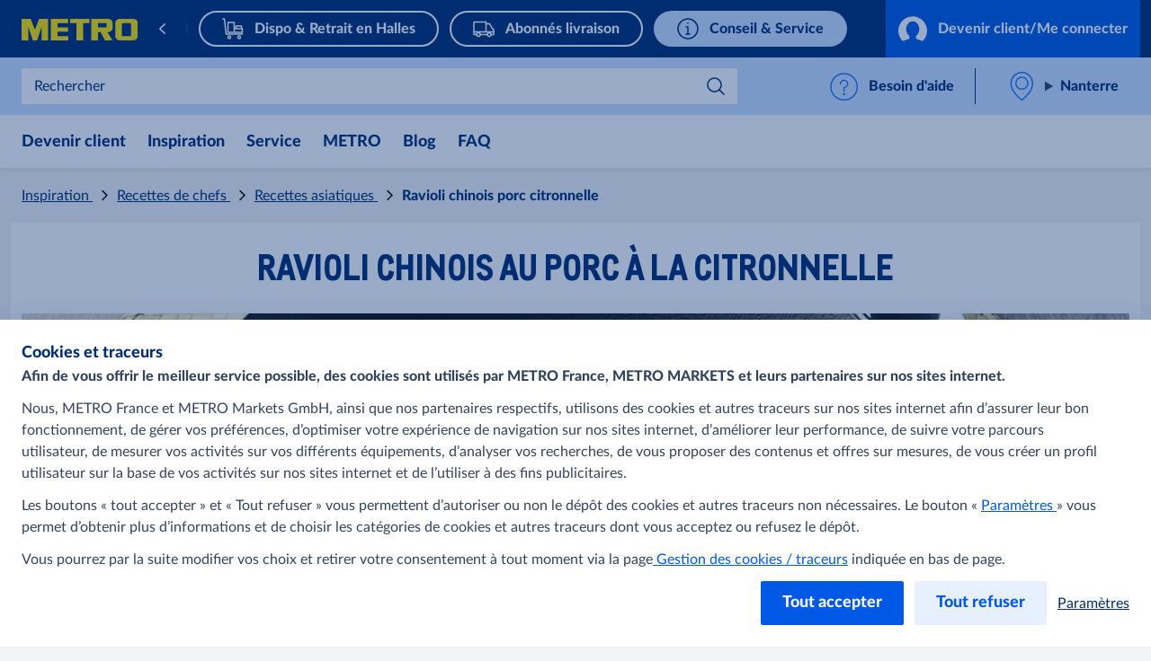

--- FILE ---
content_type: text/html; charset=utf-8
request_url: https://www.metro.fr/inspiration/recette-chef/asie/ravioli-porc-citronnelle
body_size: 25655
content:



<!DOCTYPE html>
<!--[if lt IE 7]>      <html class="no-js lt-ie9 lt-ie8 lt-ie7"> <![endif]-->
<!--[if IE 7]>         <html class="no-js lt-ie9 lt-ie8"> <![endif]-->
<!--[if IE 8]>         <html class="no-js lt-ie9"> <![endif]-->
<!--[if gt IE 8]><!-->
<html class="no-js" lang="fr-FR">
<!--<![endif]-->
<head>
<link href="https://cdn.metro-online.com" rel="preconnect" crossorigin>
<link rel="preload" href="//cdn.metro-online.com/nextcms/fonts/Lato/LatoLatin-Heavy.woff2" as="font" crossorigin>
<link rel="preload" href="//cdn.metro-online.com/nextcms/fonts/Lato/LatoLatin-Regular.woff2" as="font" crossorigin>
<link rel="preload" href="//cdn.metro-online.com/nextcms/fonts/CAMetro/CAMetro-subset.woff2" as="font" crossorigin>
<link rel="stylesheet" href="//cdn.metro-online.com/nextcms/fonts/fonts_latin.css"><link href="https://cdn.metro-online.com/bundles/theme-base-css.css?v=SD6sTkoK3wSPzjE8fCir7gl0GLpQZNoB053tMSf0rms1&r=2" rel="stylesheet">
<link href="https://cdn.metro-online.com/bundles/theme-tablet-css.css?v=NyO88awRxb09EvBSIOQ2kv_IUWt2w0zcIDQaqF5_Odo1&r=2" rel="stylesheet" media="(min-width: 768px)">
<link href="https://cdn.metro-online.com/bundles/theme-desktop-css.css?v=xULTuJjx_lu6Wgl7p7P1Lu1xq_QjDtzq5tcGKW-xBpo1&r=2" rel="stylesheet" media="(min-width: 1024px)">

    
    <script>
                               window.ssiIdam = { "url" : "https://idam.metro.fr",
                                                   "prefetch" : false, 
                                                   "checkCookieIframe" : "https://idam.metro.fr/authorize/api/oauth2/check_cookie_iframe", 
                                                   "login" : "https://idam.metro.fr/authorize/api/oauth2/authorize?redirect_uri=https%3a%2f%2fwww.metro.fr%2fmetro%2fservices%2fidam%2faccess_token%3fru%3dSFNET25tY0VQeHh1N1p2RFJZWkQ3a3pOMndtYjFhSmY1M05VaGpTalNLUlhMR2pveFlFampEODE0cWFpREJHN0tqQ0M0OUIzWkhmQzBHVXcwajBvb2JiMTJhdkFJSkxsdEFYaVZ0MzhMYlRQbld2VTBjZkhRWHZTYWw3VlJ3NUhWR3g4eEE9PQ%26silent%3dtrue&realm_id=SHOP_FR&client_id=NEXTCMS&user_type=CUST&response_type=code&scope=profile+email+openid&country_code=FR&locale_id=fr-FR&prompt=none", 
                                                   "soid" : ""};
                               </script><script>
                               window.ItemContext = { "template_id" : "{6540C837-AD69-432F-9D61-AB56D7A4C17B}" };
                            </script>








 

<link rel="canonical" href="https://www.metro.fr/inspiration/recette-chef/asie/ravioli-porc-citronnelle">







<script type="application/ld+json">
    {"@context":"http://schema.org","@type":"Recipe","author":"Metro","name":"Ravioli chinois au porc \u0026#224; la citronnelle","cooktime":"PT25M","image":"https://cdn.metro-online.com/-/media/Project/MCW/FR_Metro/Images/services-inspirations/inspirations/recettes-de-chefs/asie/ravioli-porc-citronnelle/header/ravioli-porc-citronnelle.jpg?rev=14e2961b62be496daecb803ca10b75d2","description":"","recipeyield":"1","recipeIngredient":["","Farce porc origine France","&#201;chalotes","Citronnelle","Sauce soja sal&#233;e","Huile vierge de s&#233;same toast&#233;e","Sauce chili sriracha Tha&#239; Dancer","Poivre Timut en poudre Thiercelin","Coriandre fra&#238;che","","P&#226;tes &#224; ravioles chinois"]}
</script>




    <title>Recettes de chefs | Ravioli chinois au porc et citronnelle | METRO</title>




    <link href="https://cdn.metro-online.com/-/media/Project/MCW/FR_Metro/Images/favicon/metro-favicon-180x180.png?rev=c22fa05920d54bc7adc28d19ec91afe5" rel="shortcut icon" />




<meta property="og:description"  content="Laissez-vous tenter par la richesse de la cuisine asiatique avec la recette du ravioli chinois au porc et à la citronnelle. Un plat innovant et savoureux pour sublimer vos assiettes."><meta property="og:image"  content="https://cdn.metro-online.com/-/media/Project/MCW/FR_Metro/Images/opengraph-page/ravioli-porc-citronnelle.jpg?rev=dbd6eeaf175146c0a04c98a9a8e5861d"><meta property="og:title"  content="Recettes de chefs | Ravioli chinois au porc et citronnelle"><meta property="og:url"  content="https://www.metro.fr/inspiration/recette-chef/asie/ravioli-porc-citronnelle">



<meta  name="description" content="Laissez-vous tenter par la richesse de la cuisine asiatique avec la recette du ravioli chinois au porc et à la citronnelle. Un plat innovant et savoureux pour sublimer vos assiettes.">



<meta property="twitter:title"  content="Recettes de chefs | Ravioli chinois au porc et citronnelle"><meta property="twitter:card"  content="summary_large_image"><meta property="twitter:description"  content="Laissez-vous tenter par la richesse de la cuisine asiatique avec la recette du ravioli chinois au porc et à la citronnelle. Un plat innovant et savoureux pour sublimer vos assiettes."><meta property="twitter:image"  content="https://cdn.metro-online.com/-/media/Project/MCW/FR_Metro/Images/opengraph-page/ravioli-porc-citronnelle.jpg?rev=dbd6eeaf175146c0a04c98a9a8e5861d">

    <meta name="viewport" content="width=device-width, initial-scale=1" />

</head>
<body class="default-device bodyclass">
    



    <!-- #wrapper -->
<div id="wrapper">
    <!-- #header -->
    <header>
        <div id="header" class="container-fluid">
            <div class="row">
                



<div class="component row-splitter">
        <div class="container-fluid">
            <div class="row">
                 


<div class="component bucket-header">
    <script type="application/json">{"component_name":"bucket_header","component_is_personalized":"false","component_is_reusable":"false","component_is_atom":"false","component_id":"4772F750","rule_name":null,"event":"click_bucket_header","ecommerce":null}</script>
    <div class="component-content">
        <div class="bucket-header-container" style="display:none;">
            <div class="site-header-brand">
<div class="site-header-logo"><a href="/" title="METRO" data-eventval="logo" aria-label="METRO"><picture><img src="https://cdn.metro-online.com/-/media/Project/MCW/shared/Bucket-Header/METRO.svg?rev=-1&w=129&hash=DB804DB52AB628282509929F5704CC77" alt="METRO" width="129" height="32"></picture></a></div>
                
<div class="buckets"><div class="scroll-action-container-left hideArrow">
<div class="scroll-action scroll-left">
</div>
</div><div class="mobile-header"><div class="web site-header-bucket-wrapper">
    <div class="generic-component component-position atom" data-eventid=0CBA5008 id=c305db9692ff9482581a1df45232a3222 >
        <div class="component-content">





    
            <a class="site-header-bucket marktplatz" data-eventval="onlineshop" href="https://www.metro.fr/marketplace" data-eventkey="marktplatz">

            
                <img src="https://cdn.metro-online.com/nextcms/svgs/bi_onlineshop.svg" alt>
            
            
            
            
            
            
            

            
            <span>Marketplace</span>
        </a>
    
        </div>
    </div>

    <div class="generic-component component-position atom" data-eventid=40B70BEF id=c01a618923c7b404ab1dcf270eb99120d >
        <div class="component-content">





    
            <a class="site-header-bucket mshop" data-eventval="my-store-bucket" href="/dispo-retrait-halles" data-eventkey="mshop">

            
            
            
                <img src="https://cdn.metro-online.com/nextcms/svgs/bi_wholesale.svg" alt>
            
            
            
            
            

            
            <span>Dispo &amp; Retrait en Halles</span>
        </a>
    
        </div>
    </div>

    <div class="generic-component component-position atom" data-eventid=D1C8492F id=cbf849a1917ef4f8fb290cab36f04d2e9 >
        <div class="component-content">





    
            <a class="site-header-bucket delivery" data-eventval="delivery-bucket" href="/abonnes-livraison" data-eventkey="delivery">

            
            
            
            
            
                <img src="https://cdn.metro-online.com/nextcms/svgs/bi_delivery.svg" alt>
            
            
            

            
            <span>Abonn&#233;s livraison</span>
        </a>
    
        </div>
    </div>

    <div class="generic-component component-position atom" data-eventid=7854786F id=c04f6b5e3eae24495a152a24fc975915e >
        <div class="component-content">





    
            <a class="site-header-bucket web" data-eventval="infos-and-services-bucket" href="/conseil-service" data-eventkey="web">

            
            
            
            
            
            
            
                <img src="https://cdn.metro-online.com/nextcms/svgs/bi_infosservices.svg" alt>
            

            
            <span>Conseil &amp; Service</span>
        </a>
    
        </div>
    </div>
</div></div><div class="scroll-action-container-right hideArrow">
<div class="scroll-action scroll-right">
</div>
</div></div>
                <!-- COMP_MONITORING:COMP_OK -->

                    <div class="site-header-login">
                        

    


    <div class="component generic-component component-position header-login-button" data-eventid="3E23B3B1" id="cec9758843f334c158e0211aa1f2ffd93"><script type="application/json">
{
"component_name" : "user-profile",
"component_is_personalized" : "true",
"component_is_reusable" : "false",
"component_is_atom" : "false",
"component_id" : "3E23B3B1",
"rule_name" : "rl-df",
"event" : "click_bucket_header"}</script>
<div class="component-content">

        <a class="field-button-text back-after-login btn-primary loading" href="/metro/services/idamstream/login" data-eventval="login">
            <svg class="spinner" viewBox="32 32 64 64"><circle cx="64" cy="64" r="26" fill="none"/></svg>

            <svg class="idam-svg" version="1.1" xmlns="http://www.w3.org/2000/svg" xmlns:xlink="http://www.w3.org/1999/xlink" x="0px" y="0px" width="24px" height="21px" viewBox="0 0 24 21" xml:space="preserve">
                <path d="M24,12.2c0,3.4-1.4,6.5-3.7,8.6l-5.4-1.9v-2.6c1.6-1.2,2.6-3.3,2.6-5.5c0-3.6-2.5-6.5-5.5-6.5s-5.5,2.9-5.5,6.5c0,2.2,1,4.3,2.6,5.5v2.6l-5.4,1.9C1.4,18.6,0,15.6,0,12.2c0-6.6,5.4-12,12-12C18.6,0.2,24,5.6,24,12.2z">
                </path>
            </svg>

            
                    Devenir client/Me connecter
            
        </a>

        

    </div></div> 



                        




    

                    </div>
            </div>
        </div>
    </div>
</div>
            </div>
        </div>
        <div class="container-fluid">
            <div class="row">
                
<div class="component generic-component component-position site-sub-header" data-eventid="4772F750"><div class="component-content">        
    <div class="sub-header-area">
        <div class="sub-header-container">
            <div class="sub-header-nav">
                <svg class="nav-icon nav-icon-close" xmlns="http://www.w3.org/2000/svg" xmlns:xlink="http://www.w3.org/1999/xlink" width="26px" height="40px" viewBox="3 2 100 140" version="1.1">
                    <g>
                        <path style="stroke: none; fill-rule: nonzero; fill-opacity: 1; fill: #0064fe;" d="M 19.613281 13.722656 L 13.722656 19.613281 L 44.109375 50 L 13.722656 80.386719 L 19.613281 86.277344 L 50 55.890625 L 80.386719 86.277344 L 86.277344 80.386719 L 55.890625 50 L 86.277344 19.613281 L 80.386719 13.722656 L 50 44.109375 Z M 19.613281 13.722656 "></path>
                    </g>
                </svg>
                <svg class="nav-icon nav-icon-open is-visible" xmlns="http://www.w3.org/2000/svg" xmlns:xlink="http://www.w3.org/1999/xlink" width="28px" height="40px" viewBox="7 2 100 140" version="1.1">
                    <g>
                        <path style="stroke: none; fill-rule: nonzero; fill-opacity: 1; fill: #0064fe;" d="M 8.332031 20.832031 L 8.332031 29.167969 L 91.667969 29.167969 L 91.667969 20.832031 Z M 8.332031 45.832031 L 8.332031 54.167969 L 91.667969 54.167969 L 91.667969 45.832031 Z M 8.332031 70.832031 L 8.332031 79.167969 L 91.667969 79.167969 L 91.667969 70.832031 Z M 8.332031 70.832031 "></path>
                    </g>
                </svg>
                <div class="nav-text">Menu</div>
            </div>

           


<script>
window.SearchOrderPriority = {
  "mshop": "{3CB7DFB8-184A-4B79-8B22-3056CB111C92}|{1F329B07-44C8-4FAE-AABE-538D0DD1D7CB}|{06204498-311C-4BE1-A361-A11E96C1A7E3}"
};
</script>




<div class="sub-header-search" 
    data-searchurl-fsd="https://livraison.metro.fr/shop/search?q={0}" 
    data-unifiedsearch-enabled="1" 
    data-dynamic-order="1"
    data-searchurl-unified="https://www.metro.fr/resultats?q={0}">

    <div class='search-overlay'></div>

    <div class="search-title">
        <button class="field-search-label">Rechercher</button>
        <svg viewBox="0 0 32 32" width="22px" height="22px">
        <defs></defs><path class="cls-1" d="M24,12a1,1,0,0,1,.7,1.71l-8.16,8a1,1,0,0,1-1.4,0L7.3,14a1,1,0,0,1,1.4-1.43l7.14,7,7.46-7.31A1,1,0,0,1,24,12Z"></path>
        </svg>
    </div>

    <div class="search-wrapper">
        <button class="icon-back" aria-label="Back"></button>
        <label class="hidden field-search-placeholder" for="site-header-input">Rechercher</label>
        <input class="search-box-input" type="text" autocomplete="off" name="textBoxSearch" id="site-header-input" placeholder="Rechercher" >
        
        <div class="buttons">
            <button class="clean" aria-label="Clean">
            </button>
            <button class="icon-search" aria-label="Search">
            </button>
        </div>

        <span class="search-placeholder field-search-placeholder">Rechercher</span>
        <span class="category-text field-category-text">dans</span>

        
        <div class="sub-header-search-suggestion" data-ds={059F6E9C-9A71-4ABD-9A51-C2CA4772F750} data-clear-item-label="Clean this search term">
            <dl class="recent">
                <dt>Recherches r&eacute;centes<button class="trackable" aria-label="Tout effacer"><script type="application/json">{"event":"search_suggestion_clear_all","suggestion_type":"recent"}</script>Tout effacer</button></dt>
            </dl>
            
                             
                
                    <dl class="trending trending-unified">                                                      
                        <dt>Derni&egrave;res tendances</dt>
                                                                 
                                <dd>
                                    
                                    <a class="trending-link" href="https://shop.metro.fr/shop/pv/BTY-X150920/0032/0021/METRO-Chef-Jambon-cuit-Sup%C3%A9rieur-d%C3%A9couenn%C3%A9-d%C3%A9graiss%C3%A9-16-tranches-720-g">Prix d&#233;gressif - Jambon cuit Sup&#233;rieur 16 tranches METRO Chef </a>
                                </dd>
                                                                 
                                <dd>
                                    
                                    <a class="trending-link" href="https://shop.metro.fr/shop/storelist/4069f255-455a-4910-a8b8-c34f04cb706d">Profitez des Soldes d&#39;hiver en Halles !</a>
                                </dd>
                                                                 
                                <dd>
                                    
                                    <a class="trending-link" href="https://shop.metro.fr/shop/search?q=Saut%C3%A9+de+porc+metro+chef+sous+vide++VPF">Meilleurs Cours du mois :  Saut&#233; de porc sous vide origine France METRO Chef</a>
                                </dd>
                            
                    </dl>
                
                
                    <dl class="trending trending-fsd">
                        <dt>Derni&egrave;res tendances</dt>
                                        
                            <dd>
                                
                                <a class="trending-link" href="https://livraison.metro.fr/shop/storelist/5d437fc4-20cd-44c1-9904-bd4f39d24e79 ">PROMO EXCLU LIVRAISON - Saucisse de Montb&#233;liard IGP cuite 6 x 90 g METRO Chef</a>
                            </dd>
                                        
                            <dd>
                                
                                <a class="trending-link" href="https://livraison.metro.fr/shop/pv/BTY-X895770/0032/0021/METRO-PROFESSIONAL-Bol-%C3%A0-salade-kraft-1300-ml-x-50">PROMO - Bol &#224; salade kraft 1300 ml x 50 METRO Professional</a>
                            </dd>
                                        
                            <dd>
                                
                                <a class="trending-link" href="https://livraison.metro.fr/shop/search?q=Saut%C3%A9+de+porc+sous+vide+METRO+chef+VPF">Meilleurs Cours du mois :  Saut&#233; de porc sous vide origine France METRO Chef</a>
                            </dd>
                        
                    </dl>
                
            
            <ul></ul>
           
                 <div class="sub-header-search-banner-wrapper">
                    
 
    

     
        <cms-display-panel class="component component-position" data-category="search-results-flyout" data-forcemobilebanner="1" data-isstoredependent="1" data-select-store-id="16" data-baseurl="https://d.eu.criteo.com/delivery/retailmedia" data-partnerid="107865">
            <script type="application/json">
                {"component_name":"display-panel","component_is_personalized":"false","component_is_reusable":"false","component_is_atom":"false","component_id":"4F292277","component_variant":"search-results-flyout","rule_name":null,"event":"select_promotion","ecommerce":null,"component_mode":null,"component_column":null,"section_title":null}
            </script>
        <template id="info-content">
                <link href="https://cdn.metro-online.com/bundles/css-criteo-display-panel.css?v=jL8Id1s3hP2Eq3t30NwnlvyUwc4PFulWLaI7knHaj8I1&r=2" rel="stylesheet">
                <div class="banner-container">
                    <a href="" target="">
                        <picture>
                            <source media="(min-width: 773px)" srcset="" />
                            <img src="" alt="" loading="lazy" width="748" height="316"/>
                        </picture>
                    </a>
                    
                    <dialog>
                        <div class="dialog-content":>
                            <button type="button" class="close" autofocus></button>
                            <p class="question">Pourquoi est-ce que je vois cette publicité ?</p>
                            <p class="answer">Vous voyez cette publicité en raison de votre comportement de navigation ou en fonction des produits et contenus que vous consultez sur notre site.</p>
                            <p class="question">Informations sur l'annonceur</p>
                            <p class="answer">Nom de l'annonceur : <span class="ordered-by" part="owner">{{Behalf}}</span><br>qui a financé cette publicité : <span class="paid-by" part="owner">{{Paid}}</span></p>
                        </div>
                    </dialog>
                    <div class="button-container">
                        <button type="button" class="open">Sponsorisé</button>
                    </div>
                    
                </div>
        </template>
        </cms-display-panel>
    

                </div>
           
        </div>
    </div>
</div>

            <div class="sub-header-support">
                <div class="support-div">
    <div class="component generic-component component-position" data-eventid=5C229B36 id=c1084e85d1af048ef84f6d6551d396f5c >
        <div class="component-content">
<cms-support class="support-wrapper" data-widgetid="15000000390" data-banner="Contactez notre service client" data-title="Besoin d&#39;aide" data-submit-button="Envoyer" data-confirmation="Nous reviendrons vers vous bientôt" data-language="fr"><svg version="1.1" xmlns="http://www.w3.org/2000/svg" x="0" y="0" width="24" height="24" viewBox="0 0 22 24" xml:space="preserve" class="support-icon"><title>help circle</title><g class="nc-icon-wrapper" fill="#1269fa"><g id="Outline_Icons_1_"><g id="Outline_Icons"><circle fill="none" stroke="#1269fa" stroke-linecap="round" stroke-linejoin="round" stroke-miterlimit="10" cx="11.5" cy="12.5" r="11"/><path fill="none" stroke="#1269fa" stroke-linecap="round" stroke-linejoin="round" stroke-miterlimit="10" d="M8.5 10a3 3 0 1 1 3 3v3"/><path fill="none" stroke="#1269fa" stroke-linejoin="round" stroke-miterlimit="10" d="M12 18.5a.5.5 0 0 1-1 0 .5.5 0 0 1 1 0z"/></g></g><path fill="none" id="Invisible_Shape" d="M0 0h24v24H0z"/></g></svg>
<span class="section-link field-support-label">Besoin d&#39;aide </span></cms-support>        </div>
    </div>
</div>
            </div>
        </div>
    </div>

    <div class="sub-header-area right">
        <div class="sub-header-store">
            <div class="store-div">
                





<div class="component generic-component component-position store-flyout" id="c173db89f5bcd460b902a764bed700156"><script type="application/json">
{
"component_name" : "store-flyout",
"component_is_personalized" : "false",
"component_is_reusable" : "false",
"component_is_atom" : "false",
"component_id" : "4772F750",
"rule_name" : null,
"event" : "click_store_flyout",
"data-eventid" : "CFC76BE2",
"data-reload-on" : null}</script>
<div class="component-content">
    <details class='flyout-btn'> 
        <summary class="title">
            <span class="field-store-name">Nanterre</span>
            <span class="arrow"></span>
        </summary>
        <span class="field-store-id" style="display:none" data-id="{B8C1B778-E1B8-42F0-B0B4-D180C39610D9}">16</span>
        <div class='flyout-details'>
            
            <div class="overlay-flyout"></div>
            <div class='details-area'> 
                <div class="store-found-label">
                    <span class="field-store-found-label">Mes halles</span>
                    <span class="details-close"></span>
                </div>
                <div class="details-body">
                    <span class="field-store-name">Nanterre</span>
                    <div class="field-address">5 rue des Grands Prés - ZA du Petit Nanterre, Nanterre, 92000</div>
                    <a target="_blank" class="store-events" href="https://maps.google.com/maps/?q=48.910365,2.214484">
                        <div class="field-plan-trip-button-label">Itinéraire</div>
                    </a>
                    
                        <a class="store-events" href="mailto:service.clients@metro.fr">
                            <div class="field-write-message">Service client</div>
                        </a>
                    
                    <a class="store-events" href="tel:08 25 09 09 09">
                        <div class="field-phones">08 25 09 09 09</div>
                    </a>

                    
                    <script id="opening-hours-data" type="application/json" charset="UTF-8">
                    [
                        
                        {
                            "Label": "Lundi",
                            "Hours": "05:00 - 20:00",
                            "Date": "",
                            "IsSpecial": "false",
                            "FormattedDate": ""
                        },
                        
                        {
                            "Label": "Mardi",
                            "Hours": "05:00 - 20:00",
                            "Date": "",
                            "IsSpecial": "false",
                            "FormattedDate": ""
                        },
                        
                        {
                            "Label": "Mercredi",
                            "Hours": "05:00 - 20:00",
                            "Date": "",
                            "IsSpecial": "false",
                            "FormattedDate": ""
                        },
                        
                        {
                            "Label": "Jeudi",
                            "Hours": "05:00 - 20:00",
                            "Date": "",
                            "IsSpecial": "false",
                            "FormattedDate": ""
                        },
                        
                        {
                            "Label": "Vendredi",
                            "Hours": "05:00 - 20:00",
                            "Date": "",
                            "IsSpecial": "false",
                            "FormattedDate": ""
                        },
                        
                        {
                            "Label": "Samedi",
                            "Hours": "05:00 - 19:00",
                            "Date": "",
                            "IsSpecial": "false",
                            "FormattedDate": ""
                        },
                        
                        {
                            "Label": "Dimanche",
                            "Hours": "Fermé",
                            "Date": "",
                            "IsSpecial": "false",
                            "FormattedDate": ""
                        },
                        
                        {
                            "Label": "Mercredi 31 décembre 2025",
                            "Hours": "05:00 - 15:00",
                            "Date": "2025-12-31",
                            "IsSpecial": "true",
                            "FormattedDate": "31 décembre"
                        },
                        
                        {
                            "Label": "Jeudi 1 janvier 2026",
                            "Hours": "Fermé",
                            "Date": "2026-01-01",
                            "IsSpecial": "true",
                            "FormattedDate": "01 janvier"
                        }
                        
                    ]
                    </script>	

                    <details>
                        <summary class="hours">
                            <span class="field-opening-hours-label">
                                Ouvert jusqu'à
                            </span>
                        </summary>
                        <div class="hours-details">
                            <div>
                            </div>
                            <div>
                                
                                    <a class="field-explore-all-label" href='/halles/nanterre'>
                                        Voir tous les horaires
                                    </a>
                                
                            </div>
                        </div>   
                    </details>
                    
                        <a class="btn-secondary store-info-button" title='nanterre' href='/halles/nanterre'>
                            Plus d'information
                        </a>
                    
                    <button class="btn-primary field-select-this-store-label">Changer de halles</button>    
                                       
                        <div class="field-offers-may-differ">Les produits disponibles varient selon les halles</div>     
                         
                </div>
            </div>  

            <div class="store-search">
                <div class="store-found-label">
                    <span class="field-store-found-label back field-back">Retour</span>
                    <div class="details-close"></div>
                </div>
                <div class="details-body">
                    <div class="field-change-store-label">Trouver des halles</div>
                    <div class="find-area">
                        <input class="find-store" type="text" placeholder="Ville, Code postal " data-itemid="{C5A600AF-4D52-45DE-979C-01E91DA421DF}" data-country="fr" data-google-key="NEXTCMS_MCW_FR_METRO">
                    </div>
                    <div class="store-results"></div>
                    <div class="no-results hide">
                        Aucun résultat 
                    </div>
                </div>
            </div>
        </div>
    </details>

    <div class="component generic-component message success">
        <div class="component-content">
            <div class="notification-section">
                <div class="icon"></div>
                <div class="fields-container">
                    <div class="desc">
                        Les halles sélectionnées ont été mises à jour
                    </div>
                </div>
            </div>
        </div>
    </div>
</div></div>
            </div>
        </div>
    </div>

</div></div>
            </div>
        </div>
        <div class="container-fluid">
            <div class="row">
                


<div class="component nav-ncms   ">
    <script type="application/json">{"component_name":"navigation-container","component_is_personalized":"false","component_is_reusable":"false","component_is_atom":"false","component_id":"902A10E1","rule_name":null,"event":"click_navigation_container","ecommerce":null}</script>
    <div class="m-main-navigation" style="display: none">
        <div class="c-mainNavigation">
            <nav class="m-mainNavigation carousel-light activated">
                <div class="left">
                    <div>
                        <svg viewBox="16 0 48 48" xmlns="http://www.w3.org/2000/svg"><path d="m19.816 24 9.721 9.393a1.491 1.491 0 0 1 0 2.16 1.62 1.62 0 0 1-2.235 0L16.463 25.08a1.491 1.491 0 0 1 0-2.16l10.839-10.473a1.62 1.62 0 0 1 2.235 0 1.491 1.491 0 0 1 0 2.16L19.816 24Z" fill="#0059e4"/></svg>
                    </div>
                    <div class="left-layer"></div>
                </div>
                <ul class="variable-list slides mob-ncms-cnt">


<li class="slide">
    <div>
        <div class="col-nav">
                    <div>
                        <input type="radio" name="lvl0" class="lvl0" id="col-1721981e" data-id="1721981e" data-level="0" data-col="true" />
                        <label class="lvl0lbl" data-id="1721981e" data-level="0" data-col="true" for="col-1721981e">
Devenir client                        </label>
                        <div class="colddCnt lvl1Cnt" id="clm-1721981e">
                            <div class="bckBtn" data-id="1721981e" data-level="0" data-col="true">
                                <span class="bckBtnChld">Retour</span>
                            </div>
                            <div class="lvl1LnCnt">
                                    <a href="/devenir-client" class="lvl0Nav navLnk" data-lvl="2" data-pos="1" data-type=""> Devenir client</a>
                            </div>
                                <div class="lvl1LnCnt">

                                                <a href="/devenir-client/acceder-gerer-espace-client" class="lvl1Lbl navLnk" data-lvl="2" data-pos="2" data-type="">Espace client</a>
                                </div>
                                <div class="lvl1LnCnt">

                                                <a href="/devenir-client/documents-clients" class="lvl1Lbl navLnk" data-lvl="2" data-pos="3" data-type="">Documents pour devenir client</a>
                                </div>
                                <div class="lvl1LnCnt">

                                                <a href="/devenir-client/carte-metro-reflexe" class="lvl1Lbl navLnk" data-lvl="2" data-pos="4" data-type="">Carte METRO REFLEXE</a>
                                </div>
                                <div class="lvl1LnCnt">

                                                <a href="/devenir-client/carte-metro-apprenti" class="lvl1Lbl navLnk" data-lvl="2" data-pos="5" data-type="">Carte Apprenti</a>
                                </div>
                                <div class="lvl1LnCnt">

                                                <a href="/devenir-client/comprendre-facture-metro" class="lvl1Lbl navLnk" data-lvl="2" data-pos="6" data-type="">Comprendre sa facture</a>
                                </div>
                        </div>
                    </div>
        </div>
    </div>
</li>



<li class="slide">
    <div>
        <div class="col-nav">
                    <div>
                        <input type="radio" name="lvl0" class="lvl0" id="col-8f8a15ae" data-id="8f8a15ae" data-level="0" data-col="true" />
                        <label class="lvl0lbl" data-id="8f8a15ae" data-level="0" data-col="true" for="col-8f8a15ae">
Inspiration                        </label>
                        <div class="colddCnt lvl1Cnt" id="clm-8f8a15ae">
                            <div class="bckBtn" data-id="8f8a15ae" data-level="0" data-col="true">
                                <span class="bckBtnChld">Retour</span>
                            </div>
                            <div class="lvl1LnCnt">
                                    <a href="/inspiration" class="lvl0Nav navLnk" data-lvl="2" data-pos="1" data-type=""> Inspiration</a>
                            </div>
                                <div class="lvl1LnCnt">

                                                <a href="/inspiration/tendances" class="lvl1Lbl navLnk" data-lvl="2" data-pos="2" data-type="">Les tendances</a>
                                </div>
                                <div class="lvl1LnCnt">

                                                <a href="/inspiration/guides-et-magazines" class="lvl1Lbl navLnk" data-lvl="2" data-pos="3" data-type="">Guides et magazines</a>
                                </div>
                                <div class="lvl1LnCnt">

                                                <a href="/inspiration/guide-achat" class="lvl1Lbl navLnk" data-lvl="2" data-pos="4" data-type="">Guide d&#39;achat</a>
                                </div>
                                <div class="lvl1LnCnt">

                                                <a href="/inspiration/chaine-youtube" class="lvl1Lbl navLnk" data-lvl="2" data-pos="5" data-type="">La cha&#238;ne YouTube</a>
                                </div>
                                <div class="lvl1LnCnt">

                                                <a href="/inspiration/podcast-toque-toque-chef-cuisine" class="lvl1Lbl navLnk" data-lvl="2" data-pos="6" data-type="">Le podcast &#171; Toque Toque &#187;</a>
                                </div>
                                <div class="lvl1LnCnt">

                                                <a href="/inspiration/recette-chef" class="lvl1Lbl navLnk" data-lvl="2" data-pos="7" data-type="">Recettes de chefs</a>
                                </div>
                                <div class="lvl1LnCnt">

                                                <a href="/inspiration/15h30-actu" class="lvl1Lbl navLnk" data-lvl="2" data-pos="8" data-type="">15H30 L&#39;actu</a>
                                </div>
                                <div class="lvl1LnCnt">

                                                <a href="/inspiration/fiches-culinaires" class="lvl1Lbl navLnk" data-lvl="2" data-pos="9" data-type="">Fiches culinaires</a>
                                </div>
                                <div class="lvl1LnCnt">

                                                <a href="/inspiration/conseil-hygiene-alimentaire" class="lvl1Lbl navLnk" data-lvl="2" data-pos="10" data-type="">Conseils hygi&#232;ne alimentaire</a>
                                </div>
                                <div class="lvl1LnCnt">

                                                <a href="/inspiration/conseil-communication" class="lvl1Lbl navLnk" data-lvl="2" data-pos="11" data-type="">Conseils  en communication</a>
                                </div>
                                <div class="lvl1LnCnt">

                                                <a href="/inspiration/conseil-gestion" class="lvl1Lbl navLnk" data-lvl="2" data-pos="12" data-type="">Conseils en gestion</a>
                                </div>
                                <div class="lvl1LnCnt">

                                                <a href="/inspiration/conseil-passer-durable-CHR" class="lvl1Lbl navLnk" data-lvl="2" data-pos="13" data-type="">Conseils pour passer au durable</a>
                                </div>
                                <div class="lvl1LnCnt">

                                                <a href="/inspiration/conseil-ouvrir-restaurant" class="lvl1Lbl navLnk" data-lvl="2" data-pos="14" data-type="">Conseils pour ouvrir un restaurant</a>
                                </div>
                        </div>
                    </div>
        </div>
    </div>
</li>



<li class="slide">
    <div>
        <div class="col-nav">
                    <div>
                        <input type="radio" name="lvl0" class="lvl0" id="col-0ac3dac6" data-id="0ac3dac6" data-level="0" data-col="true" />
                        <label class="lvl0lbl" data-id="0ac3dac6" data-level="0" data-col="true" for="col-0ac3dac6">
Service                        </label>
                        <div class="colddCnt lvl1Cnt" id="clm-0ac3dac6">
                            <div class="bckBtn" data-id="0ac3dac6" data-level="0" data-col="true">
                                <span class="bckBtnChld">Retour</span>
                            </div>
                            <div class="lvl1LnCnt">
                                    <a href="/service" class="lvl0Nav navLnk" data-lvl="2" data-pos="1" data-type=""> Service</a>
                            </div>
                                <div class="lvl1LnCnt">

                                                <a href="/service/digital" class="lvl1Lbl navLnk" data-lvl="2" data-pos="2" data-type="">Digital</a>
                                </div>
                                <div class="lvl1LnCnt">

                                                <a href="/service/approvisionnement" class="lvl1Lbl navLnk" data-lvl="2" data-pos="3" data-type="">Approvisionnement</a>
                                </div>
                                <div class="lvl1LnCnt">

                                                <a href="/service/securisation-activite" class="lvl1Lbl navLnk" data-lvl="2" data-pos="4" data-type="">S&#233;curisation de l&#39;activit&#233;</a>
                                </div>
                                <div class="lvl1LnCnt">

                                                <a href="/service/gestion-tresorerie" class="lvl1Lbl navLnk" data-lvl="2" data-pos="5" data-type="">Gestion de tr&#233;sorerie</a>
                                </div>
                                <div class="lvl1LnCnt">

                                                <a href="/service/amenagement" class="lvl1Lbl navLnk" data-lvl="2" data-pos="6" data-type="">Am&#233;nagement</a>
                                </div>
                                <div class="lvl1LnCnt">

                                                <a href="/service/developpement-durable" class="lvl1Lbl navLnk" data-lvl="2" data-pos="7" data-type="">D&#233;veloppement durable</a>
                                </div>
                                <div class="lvl1LnCnt">

                                                <a href="/service/autre-service-pratique" class="lvl1Lbl navLnk" data-lvl="2" data-pos="8" data-type="">Services pratiques </a>
                                </div>
                                <div class="lvl1LnCnt">

                                                <a href="/service/application-mcompanion" class="lvl1Lbl navLnk" data-lvl="2" data-pos="9" data-type="">Application METRO </a>
                                </div>
                        </div>
                    </div>
        </div>
    </div>
</li>



<li class="slide">
    <div>
        <div class="col-nav">
                    <div>
                        <input type="radio" name="lvl0" class="lvl0" id="col-e9203152" data-id="e9203152" data-level="0" data-col="true" />
                        <label class="lvl0lbl" data-id="e9203152" data-level="0" data-col="true" for="col-e9203152">
METRO                        </label>
                        <div class="colddCnt lvl1Cnt" id="clm-e9203152">
                            <div class="bckBtn" data-id="e9203152" data-level="0" data-col="true">
                                <span class="bckBtnChld">Retour</span>
                            </div>
                            <div class="lvl1LnCnt">
                                    <a href="/metro" class="lvl0Nav navLnk" data-lvl="2" data-pos="1" data-type=""> METRO</a>
                            </div>
                                <div class="lvl1LnCnt">

                                                <a href="/metro/univers-produits" class="lvl1Lbl navLnk" data-lvl="2" data-pos="2" data-type="">Univers produits</a>
                                </div>
                                <div class="lvl1LnCnt">

                                                <a href="/metro/univers-metiers" class="lvl1Lbl navLnk" data-lvl="2" data-pos="3" data-type="">Univers m&#233;tiers</a>
                                </div>
                                <div class="lvl1LnCnt">

                                                <a href="/metro/marques-metro" class="lvl1Lbl navLnk" data-lvl="2" data-pos="4" data-type="">Marques METRO</a>
                                </div>
                                <div class="lvl1LnCnt">

                                                <a href="/metro/prix-metro" class="lvl1Lbl navLnk" data-lvl="2" data-pos="5" data-type="">Prix METRO</a>
                                </div>
                                <div class="lvl1LnCnt">

                                                <a href="/metro/engagement-rse" class="lvl1Lbl navLnk" data-lvl="2" data-pos="6" data-type="">Engagement RSE</a>
                                </div>
                                <div class="lvl1LnCnt">

                                                <a href="/metro/engagement-local" class="lvl1Lbl navLnk" data-lvl="2" data-pos="7" data-type="">Engagement local</a>
                                </div>
                                <div class="lvl1LnCnt">

                                                <a href="/metro/engagement-premium" class="lvl1Lbl navLnk" data-lvl="2" data-pos="8" data-type="">Engagement premium</a>
                                </div>
                                <div class="lvl1LnCnt">

                                                <a href="/metro/engagement-qualite" class="lvl1Lbl navLnk" data-lvl="2" data-pos="9" data-type="">Engagement qualit&#233;</a>
                                </div>
                                <div class="lvl1LnCnt">

                                                <a href="/metro/evenement-restauration-CHR" class="lvl1Lbl navLnk" data-lvl="2" data-pos="10" data-type="">Ev&#232;nements CHR</a>
                                </div>
                        </div>
                    </div>
        </div>
    </div>
</li>



<li class="slide">
    <div>
        <div class="col-nav">
                    <div>
                        <input type="radio" name="lvl0" class="lvl0" data-level="0" data-col="true" />
                        <label class="lvl0lbl" data-level="0" data-col="true">
<a href="https://www.metro.fr/blog" class="navLnk" data-type="" data-pos="0" data-lvl="1" >Blog</a>                        </label>
                    </div>
        </div>
    </div>
</li>



<li class="slide">
    <div>
        <div class="col-nav">
                    <div>
                        <input type="radio" name="lvl0" class="lvl0" data-level="0" data-col="true" />
                        <label class="lvl0lbl" data-level="0" data-col="true">
<a href="https://help.metro.fr/fr/support/home" class="navLnk" data-type="" data-pos="0" data-lvl="1" >FAQ</a>                        </label>
                    </div>
        </div>
    </div>
</li>

                </ul>
                <div class="right">
                    <div>
                        <svg viewBox="-16 0 48 48" xmlns="http://www.w3.org/2000/svg"><path d="m28.184 24-9.721-9.393a1.491 1.491 0 0 1 0-2.16 1.62 1.62 0 0 1 2.235 0L31.537 22.92a1.491 1.491 0 0 1 0 2.16L20.698 35.553a1.62 1.62 0 0 1-2.235 0 1.491 1.491 0 0 1 0-2.16L28.184 24Z" fill="#0059e4" fill-rule="nonzero"/></svg>
                    </div>
                    <div class="right-layer"></div>
                </div>
            </nav>
            <div class="nav-modal"></div>
        </div>
    </div>
        <div class="nav-ncms-mob" style="display: none"></div>
</div>
<!-- COMP_MONITORING:COMP_OK -->
            </div>
        </div>
        <div class="container-fluid">
            <div class="row">
                



    <nav class="custom-breadcrumb-component">
        <ol>
                        <li>
                            <a href="/inspiration">
                                Inspiration
                                <svg xmlns="http://www.w3.org/2000/svg" width="7" height="13" viewBox="0 0 7 13">
                                    <path d="M-2.03033009,3.40716991 C-1.76406352,3.14090335 -1.34739984,3.1166973 -1.05378835,3.33455176 L-0.969669914,3.40716991 L3.5,7.877 L7.96966991,3.40716991 C8.23593648,3.14090335 8.65260016,3.1166973 8.94621165,3.33455176 L9.03033009,3.40716991 C9.29659665,3.67343648 9.3208027,4.09010016 9.10294824,4.38371165 L9.03033009,4.46783009 L4.03033009,9.46783009 C3.76406352,9.73409665 3.34739984,9.7583027 3.05378835,9.54044824 L2.96966991,9.46783009 L-2.03033009,4.46783009 C-2.3232233,4.17493687 -2.3232233,3.70006313 -2.03033009,3.40716991 Z" transform="rotate(-90 3.5 6.438)" />
                                </svg>
                            </a>
                        </li>
                        <li>
                            <a href="/inspiration/recette-chef">
                                Recettes de chefs
                                <svg xmlns="http://www.w3.org/2000/svg" width="7" height="13" viewBox="0 0 7 13">
                                    <path d="M-2.03033009,3.40716991 C-1.76406352,3.14090335 -1.34739984,3.1166973 -1.05378835,3.33455176 L-0.969669914,3.40716991 L3.5,7.877 L7.96966991,3.40716991 C8.23593648,3.14090335 8.65260016,3.1166973 8.94621165,3.33455176 L9.03033009,3.40716991 C9.29659665,3.67343648 9.3208027,4.09010016 9.10294824,4.38371165 L9.03033009,4.46783009 L4.03033009,9.46783009 C3.76406352,9.73409665 3.34739984,9.7583027 3.05378835,9.54044824 L2.96966991,9.46783009 L-2.03033009,4.46783009 C-2.3232233,4.17493687 -2.3232233,3.70006313 -2.03033009,3.40716991 Z" transform="rotate(-90 3.5 6.438)" />
                                </svg>
                            </a>
                        </li>
                        <li>
                            <a href="/inspiration/recette-chef/asie">
                                Recettes asiatiques
                                <svg xmlns="http://www.w3.org/2000/svg" width="7" height="13" viewBox="0 0 7 13">
                                    <path d="M-2.03033009,3.40716991 C-1.76406352,3.14090335 -1.34739984,3.1166973 -1.05378835,3.33455176 L-0.969669914,3.40716991 L3.5,7.877 L7.96966991,3.40716991 C8.23593648,3.14090335 8.65260016,3.1166973 8.94621165,3.33455176 L9.03033009,3.40716991 C9.29659665,3.67343648 9.3208027,4.09010016 9.10294824,4.38371165 L9.03033009,4.46783009 L4.03033009,9.46783009 C3.76406352,9.73409665 3.34739984,9.7583027 3.05378835,9.54044824 L2.96966991,9.46783009 L-2.03033009,4.46783009 C-2.3232233,4.17493687 -2.3232233,3.70006313 -2.03033009,3.40716991 Z" transform="rotate(-90 3.5 6.438)" />
                                </svg>
                            </a>
                        </li>
                        <li class="active">
                            <strong>
                                Ravioli chinois porc citronnelle
                            </strong>
                        </li>
        </ol>
    </nav>

            </div>
        </div>
</div>
            </div>
        </div>
    </header>
    <!-- /#header -->
    <!-- #content -->
    <main>
        <div id="content" class="container-fluid">
            <div class="row">
                

<div class="component row-splitter">
        <div class="container-fluid">
            <div class="row">
                
    <div class="component generic-component component-position intro recipe comp-box"  id=c125b68f82d684dc58667c95c389d9f3d >
        <div class="component-content">
<h1 class="h1 field-recipe-title">Ravioli chinois au porc &#224; la citronnelle</h1><div class="intro-image"><picture><source media="(min-width: 1200px)" srcset="https://cdn.metro-online.com/-/media/Project/MCW/FR_Metro/Images/services-inspirations/inspirations/recettes-de-chefs/asie/ravioli-porc-citronnelle/header/ravioli-porc-citronnelle.jpg?rev=14e2961b62be496daecb803ca10b75d2&w=1392&hash=519B6A4FADD8C1BAE206157D03476710"><source media="(min-width: 1024px)" srcset="https://cdn.metro-online.com/-/media/Project/MCW/FR_Metro/Images/services-inspirations/inspirations/recettes-de-chefs/asie/ravioli-porc-citronnelle/header/ravioli-porc-citronnelle.jpg?rev=14e2961b62be496daecb803ca10b75d2&w=1151&hash=13EBE0EA44431FCBB56C9AECC6B5C89A"><source media="(min-width: 768px)" srcset="https://cdn.metro-online.com/-/media/Project/MCW/FR_Metro/Images/services-inspirations/inspirations/recettes-de-chefs/asie/ravioli-porc-citronnelle/header/ravioli-porc-citronnelle.jpg?rev=14e2961b62be496daecb803ca10b75d2&w=975&hash=C7E3EB57F66856A20B4104A374C3C978"><source media="(min-width: 400px)" srcset="https://cdn.metro-online.com/-/media/Project/MCW/FR_Metro/Images/services-inspirations/inspirations/recettes-de-chefs/asie/ravioli-porc-citronnelle/header/ravioli-porc-citronnelle.jpg?rev=14e2961b62be496daecb803ca10b75d2&w=719&hash=C8670CD585A23278A0059F354AA0F756"><source media="(max-width: 399px)" srcset="https://cdn.metro-online.com/-/media/Project/MCW/FR_Metro/Images/services-inspirations/inspirations/recettes-de-chefs/asie/ravioli-porc-citronnelle/header/ravioli-porc-citronnelle.jpg?rev=14e2961b62be496daecb803ca10b75d2&w=351&hash=756B9AA37F5E21A6C9AB7356C68BBFA6"><img src="https://cdn.metro-online.com/-/media/Project/MCW/FR_Metro/Images/services-inspirations/inspirations/recettes-de-chefs/asie/ravioli-porc-citronnelle/header/ravioli-porc-citronnelle.jpg?rev=14e2961b62be496daecb803ca10b75d2&w=1392&hash=519B6A4FADD8C1BAE206157D03476710" alt="Recette de Chef - Ravioli chinois au porc à la citronnelle" width="1392" height="464"></picture></div>        </div>
    </div>

            </div>
        </div>
        <div class="container-fluid">
            <div class="row">
                
    <div class="component generic-component component-position recipe icon-teaser-row" data-eventid=1A361BD3 id=cdb9ac22c20084754a299e08d1d3f2f0b >
        <div class="component-content">
<div class="teasers"><div class="recipe-facts element-position"><svg xmlns="http://www.w3.org/2000/svg" width="64" height="65" viewBox="0 0 64 65">
  <g fill="#0064FE" transform="translate(12 9)">
    <path d="M39.75 28C39.75 38.9075351 30.9068921 47.75 20 47.75 9.09046499 47.75.25 38.9088922.25 28 .25 17.0911078 9.09046499 8.25 20 8.25 30.9068921 8.25 39.75 17.0924649 39.75 28zM38.25 28C38.25 17.9209165 30.0784894 9.75 20 9.75 9.91891653 9.75 1.75 17.9195105 1.75 28 1.75 38.0804895 9.91891653 46.25 20 46.25 30.0784894 46.25 38.25 38.0790835 38.25 28zM14 1.75L26 1.75C26.4142136 1.75 26.75 1.41421356 26.75 1 26.75.585786438 26.4142136.25 26 .25L14 .25C13.5857864.25 13.25.585786438 13.25 1 13.25 1.41421356 13.5857864 1.75 14 1.75z"/>
    <path d="M33.9639301 15.0967301L37.5299301 11.5307301C37.8228233 11.2378369 37.8228233 10.7629631 37.5299301 10.4700699 37.2370369 10.1771767 36.7621631 10.1771767 36.4692699 10.4700699L32.9032699 14.0360699C32.6103767 14.3289631 32.6103767 14.8038369 32.9032699 15.0967301 33.1961631 15.3896233 33.6710369 15.3896233 33.9639301 15.0967301zM17.75 1.7498L22.25 1.7498 22.25 9.0938C22.25 9.50801356 22.5857864 9.8438 23 9.8438 23.4142136 9.8438 23.75 9.50801356 23.75 9.0938L23.75.9998C23.75.585586438 23.4142136.2498 23 .2498L17 .2498C16.5857864.2498 16.25.585586438 16.25.9998L16.25 9.0938C16.25 9.50801356 16.5857864 9.8438 17 9.8438 17.4142136 9.8438 17.75 9.50801356 17.75 9.0938L17.75 1.7498z"/>
    <path d="M35.4696699 10.5303301L37.4696699 12.5303301C37.7625631 12.8232233 38.2374369 12.8232233 38.5303301 12.5303301 38.8232233 12.2374369 38.8232233 11.7625631 38.5303301 11.4696699L36.5303301 9.46966991C36.2374369 9.1767767 35.7625631 9.1767767 35.4696699 9.46966991 35.1767767 9.76256313 35.1767767 10.2374369 35.4696699 10.5303301zM20.5303301 27.4696699L11.5303301 18.4696699C11.2374369 18.1767767 10.7625631 18.1767767 10.4696699 18.4696699 10.1767767 18.7625631 10.1767767 19.2374369 10.4696699 19.5303301L19.4696699 28.5303301C19.7625631 28.8232233 20.2374369 28.8232233 20.5303301 28.5303301 20.8232233 28.2374369 20.8232233 27.7625631 20.5303301 27.4696699z"/>
  </g>
</svg><div class="h5"><span class="field-time-label">Dur&#233;e</span><span class="field-colon">:&nbsp;</span><span class="services-row-title field-cooking-time">25 min</span></div></div><div class="recipe-facts element-position"><svg xmlns="http://www.w3.org/2000/svg" width="64" height="65" viewBox="0 0 64 65">
  <path fill="#0064FE" d="M0 31.3160377L7.45837958 31.3160377C7.87259314 31.3160377 8.20837958 30.9802513 8.20837958 30.5660377 8.20837958 30.1518242 7.87259314 29.8160377 7.45837958 29.8160377L0 29.8160377C-.414213562 29.8160377-.75 30.1518242-.75 30.5660377-.75 30.9802513-.414213562 31.3160377 0 31.3160377zM3.62363952 16.2986991L10.078867 20.0278888C10.4375321 20.2350899 10.8962572 20.1123041 11.1034582 19.7536391 11.3106593 19.394974 11.1878735 18.9362489 10.8292084 18.7290479L4.37398091 14.9998581C4.01531588 14.7926571 3.55659079 14.9154429 3.34938974 15.2741079 3.14218869 15.6327729 3.26497449 16.091498 3.62363952 16.2986991zM14.2673387 5.10277114L17.9965285 11.5579987C18.2037295 11.9166637 18.6624546 12.0394495 19.0211196 11.8322484 19.3797847 11.6250474 19.5025705 11.1663223 19.2953694 10.8076573L15.5661796 4.35242975C15.3589786 3.99376473 14.9002535 3.87097892 14.5415885 4.07817997 14.1829234 4.28538102 14.0601376 4.74410612 14.2673387 5.10277114zM29.0835183.728790233L29.0835183 8.18344062C29.0835183 8.59765418 29.4193048 8.93344062 29.8335183 8.93344062 30.2477319 8.93344062 30.5835183 8.59765418 30.5835183 8.18344062L30.5835183.728790233C30.5835183.314576671 30.2477319-.0212097669 29.8335183-.0212097669 29.4193048-.0212097669 29.0835183.314576671 29.0835183.728790233zM55.3009579 14.9921435L48.8420012 18.7176041C48.4831947 18.9245601 48.3600955 19.3832012 48.5670514 19.7420077 48.7740074 20.1008142 49.2326485 20.2239134 49.591455 20.0169575L56.0504117 16.2914969C56.4092182 16.0845409 56.5323174 15.6258998 56.3253614 15.2670933 56.1184055 14.9082868 55.6597644 14.7851876 55.3009579 14.9921435zM59.674495 29.8085794L52.2198446 29.8085794C51.8056311 29.8085794 51.4698446 30.1443658 51.4698446 30.5585794 51.4698446 30.9727929 51.8056311 31.3085794 52.2198446 31.3085794L59.674495 31.3085794C60.0887086 31.3085794 60.424495 30.9727929 60.424495 30.5585794 60.424495 30.1443658 60.0887086 29.8085794 59.674495 29.8085794zM44.2199474 3.93137913L23.7094035 24.441923C23.5687513 24.5825753 23.4897336 24.7733407 23.4897336 24.9722531L23.4897336 34.2952275C23.4897336 34.7685123 23.9227268 35.1234818 24.3868207 35.030663L33.7097952 33.1660681C33.9583239 33.1163624 34.1649364 32.9444986 34.2590656 32.7091756L45.446635 4.74025222C45.7495376 3.9829956 44.7966568 3.35466967 44.2199474 3.93137913zM33.0172369 31.774874L24.9897336 33.3803746 24.9897336 25.2829132 42.6968795 7.57576737 33.0172369 31.774874z" transform="translate(2 15)"/>
</svg><div class="h5"><span class="field-difficulty-label">Difficult&#233;</span><span class="field-colon">:&nbsp;</span><span class="services-row-title field-difficulty-level">Moyen</span></div></div><div class="recipe-facts element-position"><svg xmlns="http://www.w3.org/2000/svg" width="64" height="64" viewBox="0 0 64 64">
  <g fill="none" fill-rule="evenodd">
    <g fill="#0064FE" fill-rule="nonzero" transform="translate(2 11)">
      <path d="M56.25,30.5 L3.75,30.5 C3.08182136,30.5 2.74719627,31.3078564 3.21966991,31.7803301 L8.21966991,36.7803301 C8.3603222,36.9209824 8.55108763,37 8.75,37 L51.25,37 C51.4489124,37 51.6396778,36.9209824 51.7803301,36.7803301 L56.7803301,31.7803301 C57.2528037,31.3078564 56.9181786,30.5 56.25,30.5 Z M50.9393398,35.5 L9.06066017,35.5 L5.56066017,32 L54.4393398,32 L50.9393398,35.5 Z"/>
      <path d="M1.25 32L58.75 32C59.1642136 32 59.5 31.6642136 59.5 31.25 59.5 30.8357864 59.1642136 30.5 58.75 30.5L1.25 30.5C.835786438 30.5.5 30.8357864.5 31.25.5 31.6642136.835786438 32 1.25 32zM34.5 5C34.5 7.483428 32.4824996 9.5 30 9.5 27.5140724 9.5 25.5 7.48499992 25.5 5 25.5 2.51500008 27.5140724.5 30 .5 32.4824996.5 34.5 2.516572 34.5 5zM33 5C33 3.34515373 31.654227 2 30 2 28.3426542 2 27 3.34327261 27 5 27 6.65672739 28.3426542 8 30 8 31.654227 8 33 6.65484627 33 5z"/>
      <path d="M8.25,31.25 C8.25,19.2367136 17.9867136,9.5 30,9.5 C42.0132864,9.5 51.75,19.2367136 51.75,31.25 C51.75,31.6642136 52.0857864,32 52.5,32 C52.9142136,32 53.25,31.6642136 53.25,31.25 C53.25,18.4082864 42.8417136,8 30,8 C17.1582864,8 6.75,18.4082864 6.75,31.25 C6.75,31.6642136 7.08578644,32 7.5,32 C7.91421356,32 8.25,31.6642136 8.25,31.25 Z"/>
      <path d="M16.9381442,22.9039922 C19.7666728,18.4798206 24.645861,15.75 29.99875,15.75 C30.4129636,15.75 30.74875,15.4142136 30.74875,15 C30.74875,14.5857864 30.4129636,14.25 29.99875,14.25 C24.1288946,14.25 18.7757991,17.2449634 15.6743558,22.0960078 C15.4512371,22.4449933 15.5532723,22.9087755 15.9022578,23.1318942 C16.2512433,23.3550129 16.7150255,23.2529777 16.9381442,22.9039922 Z"/>
    </g>
    <rect width="64" height="64"/>
  </g>
</svg><div class="h5"><span class="field-number-of-portions-label">Portions</span><span class="field-colon">:&nbsp;</span><span class="services-row-title field-number-of-portions">1</span></div></div></div>        </div>
    </div>

            </div>
        </div>
        <div class="container-fluid">
            <div class="row">
                
<div class="row component column-splitter">
        <div class="col-xs-12 recipe-parent-container">
            
<div class="row component column-splitter">
        <div class="col-xs-12 col-sm-5">
            
    <div class="component generic-component component-position recipe"  id=cc066033ccbef459f8b3b7ddab87fcd2f >
        <div class="component-content">
<div class="component ingredient-container"><h2 class="h2 field-ingredients-title">Ingr&#233;dients</h2><div class="h5"><span class="field-amount-label">Quantit&#233;</span><span class="field-ingredient-label">Ingr&#233;dients</span></div><div class="ingredient-row"><div class="inner-ingredient-container"><span class="field-amount" style="font-style:normal;">POUR LA FARCE</span></div></div><div class="ingredient-row"><div class="inner-ingredient-container"><span class="field-amount" style="font-style:normal;">80</span><span class="field-measurement" style="font-style:normal;">g</span></div><span class="field-ingredient" style="font-style:normal;">Farce porc origine France </span></div><div class="ingredient-row"><div class="inner-ingredient-container"><span class="field-amount" style="font-style:normal;">15</span><span class="field-measurement" style="font-style:normal;">g</span></div><span class="field-ingredient" style="font-style:normal;">&#201;chalotes </span></div><div class="ingredient-row"><div class="inner-ingredient-container"><span class="field-amount" style="font-style:normal;">20</span><span class="field-measurement" style="font-style:normal;">g</span></div><span class="field-ingredient" style="font-style:normal;">Citronnelle </span></div><div class="ingredient-row"><div class="inner-ingredient-container"><span class="field-amount" style="font-style:normal;">30</span><span class="field-measurement" style="font-style:normal;">cl</span></div><span class="field-ingredient" style="font-style:normal;">Sauce soja sal&#233;e </span></div><div class="ingredient-row"><div class="inner-ingredient-container"><span class="field-amount" style="font-style:normal;">1 </span><span class="field-measurement" style="font-style:normal;">c&#224;c</span></div><span class="field-ingredient" style="font-style:normal;">Huile vierge de s&#233;same toast&#233;e </span></div><div class="ingredient-row"><div class="inner-ingredient-container"></div><span class="field-ingredient" style="font-style:normal;">Sauce chili sriracha Tha&#239; Dancer </span></div><div class="ingredient-row"><div class="inner-ingredient-container"></div><span class="field-ingredient" style="font-style:normal;">Poivre Timut en poudre Thiercelin </span></div><div class="ingredient-row"><div class="inner-ingredient-container"><span class="field-amount" style="font-style:normal;">10</span><span class="field-measurement" style="font-style:normal;">g</span></div><span class="field-ingredient" style="font-style:normal;">Coriandre fra&#238;che </span></div><div class="ingredient-row"><div class="inner-ingredient-container"><span class="field-amount" style="font-style:normal;">POUR LE MONTAGE</span></div></div><div class="ingredient-row"><div class="inner-ingredient-container"><span class="field-amount" style="font-style:normal;">6</span></div><span class="field-ingredient" style="font-style:normal;">P&#226;tes &#224; ravioles chinois </span></div></div>        </div>
    </div>

        </div>
        <div class="col-xs-12 col-sm-7">
            
    <div class="component generic-component component-position recipe"  id=c41c350e92e8a4b73a255e4c374221d38 >
        <div class="component-content">
<div class="component steps-container element-position"><h2 class="h2 field-steps-title">Progression de la recette</h2><div class="recipe-steps"><div class="h5 field-step-headline">LA FARCE</div><div class="field-step-description">- Mélanger le porc, avec les échalotes et la citronnelle ciselées, la sauce soja, la sauce sriracha, l'huile de sésame, le poivre timut, et la coriandre fraîche émincée.<br/>- Réaliser des petites boules de farce. Faire revenir à la poêle. Réserver.<br/></div></div><div class="recipe-steps"><div class="h5 field-step-headline">LE MONTAGE</div><div class="field-step-description">- Monter les ravioles : placer une boule de farce entre deux carrés de pâtes à ravioles. Souder à l'eau puis découper à l'emporte-pièces rond.</div></div><div class="recipe-steps"><div class="h5 field-step-headline">LA CUISSON</div><div class="field-step-description">Préparer un bouillon à base de sauce soja et de citronnelle. Porter à ébullition pendant 10 min avant d'y cuire les ravioles à frémissement pendant environ 3 min. </div></div><div class="recipe-steps"><div class="h5 field-step-headline">LA DRESSAGE</div><div class="field-step-description">Dresser les 3 raviolis dans le fond d'une assiette creuse, arroser de bouillon. Finir en ajoutant quelques cébettes. </div></div><div class="recipe-steps"></div></div>        </div>
    </div>

        </div>
</div>
        </div>
        <div class="">
            
        </div>
</div>
            </div>
        </div>
</div>

 
    <div class="component generic-component component-position product-teaser" data-eventid="F67B584F" id="cbb7bed8ac0554c63b8fc2a1599474239"><script type="application/json">
{
"component_name" : "product-teaser-connected",
"component_is_personalized" : "false",
"component_is_reusable" : "false",
"component_is_atom" : "false",
"component_id" : "F67B584F",
"rule_name" : null,
"event" : "select_promotion",
"component_mode" : "manual",
"component_variant" : "MShop",
"section_title" : "Nous vous recommandons ces produits pour votre recette",
"ecommerce" : "true"}</script>
<div class="component-content">
    
    <div class="generic-component component-position" data-eventid=F67B584F  >
        <div class="component-content">
<div class="section-title"><span class="h4 field-sectiontext">Nous vous recommandons ces produits pour votre recette</span></div>        </div>
    </div>

    <div class="component-content connected">
        <!-- Products -->
        


     <div class='products-div swipable-arrows' data-select-store-id="b8c1b778-e1b8-42f0-b0b4-d180c39610d9"> 
        <div class="btn-left"></div>
        <div class="btn-right"></div>
        <div class="swipable">            
            
                
                
                    <div class="product-teaser-container element-position hover-shadow">
                        <input type="hidden" class="product-id" value="BTY-X1823880032" data-categories="Epicerie,Epicerie salée,Condiment et assaisonnement,Assaisonnement Japonais">
                        <!-- Image -->
                        <a href='https://shop.metro.fr/shop/pv/BTY-X182388/0032/0021/METRO-Chef-Sauce-de-soja-sal%C3%A9e-4.5-L' class="product-teaser-link">
                            
                            

                            <span class="field-image">
                                <img src="https://cdn.metro-group.com/fr/fr_pim_182346001001_01.png?w=144&h=144&mode=pad" loading="lazy" width="144" height="144" alt="METRO Chef Sauce de soja salée 4.5 L">                                            
                            </span>
                        
                        
                        <!-- Title -->
                        <div class="title-wrapper">
                                <span class="h4">METRO Chef Sauce de soja salée 4.5 L</span>
                        </div>

                        <!-- Bundle -->     
                        <div class="pack-article-container">
                                    
                                <div class="field-pack-size">1 Pièce</div>
                            
                        </div>
                        
                        <!-- Stock -->   
                        <div class="stock-container">
                            <div>
                                
                                                                                        
                                        <span class="stock-status store limited">
                                            Stock limité Nanterre
                                        </span>
                                    
                                
                            </div>
                        </div>

                         <!-- Price -->                       
                        
                        </a>
                        <!-- Login -->
                        
                            <div class="login-button-container">
                                <a href="/metro/services/idamstream/login?returnUrl=/inspiration/recette-chef/asie/ravioli-porc-citronnelle" class="product-login back-after-login">
                                    Afficher les prix
                                </a>
                            </div>
                        
                    </div>
                
                
                
                    <div class="product-teaser-container element-position hover-shadow">
                        <input type="hidden" class="product-id" value="BTY-X309070032" data-categories="Frais,Fruits et légumes,Légume,Herbe aromatique">
                        <!-- Image -->
                        <a href='https://shop.metro.fr/shop/pv/BTY-X30907/0032/0021/METRO-Chef-Coriandre-France-ou-Italie-ou-Espagne-ou-Maroc-ou-Isra%C3%ABl-ou-Kenya-botte-de-30g' class="product-teaser-link">
                            
                            

                            <span class="field-image">
                                <img src="https://cdn.metro-group.com/fr/fr_pim_30865001001_01.png?w=144&h=144&mode=pad" loading="lazy" width="144" height="144" alt="METRO Chef Coriandre France ou Italie ou Espagne ou Maroc ou Israël ou Kenya botte de 30g">                                            
                            </span>
                        
                        
                        <!-- Title -->
                        <div class="title-wrapper">
                                <span class="h4">METRO Chef Coriandre France ou Italie ou Espagne ou Maroc ou Israël ou Kenya botte de 30g</span>
                        </div>

                        <!-- Bundle -->     
                        <div class="pack-article-container">
                                    
                                <div class="field-pack-size">5 Pièces</div>
                            
                        </div>
                        
                        <!-- Stock -->   
                        <div class="stock-container">
                            <div>
                                
                                    
                                        <span class="stock-status store available">
                                        Disponible à Nanterre
                                        </span>
                                    
                                
                            </div>
                        </div>

                         <!-- Price -->                       
                        
                        </a>
                        <!-- Login -->
                        
                            <div class="login-button-container">
                                <a href="/metro/services/idamstream/login?returnUrl=/inspiration/recette-chef/asie/ravioli-porc-citronnelle" class="product-login back-after-login">
                                    Afficher les prix
                                </a>
                            </div>
                        
                    </div>
                
                
                
                    <div class="product-teaser-container element-position hover-shadow">
                        <input type="hidden" class="product-id" value="BTY-X2467160032" data-categories="Epicerie,Epicerie salée,Condiment et assaisonnement,Epice et herbe,Herbe aromatique déshydratée">
                        <!-- Image -->
                        <a href='https://shop.metro.fr/shop/pv/BTY-X246716/0032/0021/METRO-Chef-Echalote-d%C3%A9shydrat%C3%A9e-en-semoule-350-g' class="product-teaser-link">
                            
                            

                            <span class="field-image">
                                <img src="https://cdn.metro-group.com/fr/fr_pim_246674001001_01.png?w=144&h=144&mode=pad" loading="lazy" width="144" height="144" alt="METRO Chef Echalote déshydratée en semoule 350 g">                                            
                            </span>
                        
                        
                        <!-- Title -->
                        <div class="title-wrapper">
                                <span class="h4">METRO Chef Echalote déshydratée en semoule 350 g</span>
                        </div>

                        <!-- Bundle -->     
                        <div class="pack-article-container">
                                    
                                <div class="field-pack-size">1 Pièce</div>
                            
                        </div>
                        
                        <!-- Stock -->   
                        <div class="stock-container">
                            <div>
                                
                                    
                                        <span class="stock-status store available">
                                        Disponible à Nanterre
                                        </span>
                                    
                                
                            </div>
                        </div>

                         <!-- Price -->                       
                        
                        </a>
                        <!-- Login -->
                        
                            <div class="login-button-container">
                                <a href="/metro/services/idamstream/login?returnUrl=/inspiration/recette-chef/asie/ravioli-porc-citronnelle" class="product-login back-after-login">
                                    Afficher les prix
                                </a>
                            </div>
                        
                    </div>
                
                
                
                    <div class="product-teaser-container element-position hover-shadow">
                        <input type="hidden" class="product-id" value="BTY-X8349660032" data-categories="Epicerie,Epicerie salée,Condiment et assaisonnement,Sel et poivre,Poivre">
                        <!-- Image -->
                        <a href='https://shop.metro.fr/shop/pv/BTY-X834966/0032/0021/METRO-Chef-Poivre-noir-moulu-550-g' class="product-teaser-link">
                            
                            

                            <span class="field-image">
                                <img src="https://cdn.metro-group.com/fr/fr_pim_834924001001_01.png?w=144&h=144&mode=pad" loading="lazy" width="144" height="144" alt="METRO Chef Poivre noir moulu 550 g">                                            
                            </span>
                        
                        
                        <!-- Title -->
                        <div class="title-wrapper">
                                <span class="h4">METRO Chef Poivre noir moulu 550 g</span>
                        </div>

                        <!-- Bundle -->     
                        <div class="pack-article-container">
                                    
                                <div class="field-pack-size">1 Pièce</div>
                            
                        </div>
                        
                        <!-- Stock -->   
                        <div class="stock-container">
                            <div>
                                
                                    
                                        <span class="stock-status store available">
                                        Disponible à Nanterre
                                        </span>
                                    
                                
                            </div>
                        </div>

                         <!-- Price -->                       
                        
                        </a>
                        <!-- Login -->
                        
                            <div class="login-button-container">
                                <a href="/metro/services/idamstream/login?returnUrl=/inspiration/recette-chef/asie/ravioli-porc-citronnelle" class="product-login back-after-login">
                                    Afficher les prix
                                </a>
                            </div>
                        
                    </div>
                
                            
                        
            
        </div>             
    </div>
        
    </div>
    </div></div>

            </div>
        </div>
        <div id="cms-qualtrics"></div>
    </main>
    <!-- /#content -->
    <!-- #footer -->
    <footer>
        <div id="footer" class="container-fluid">
            <div class="row">
                



<div class="component row-splitter">
        <div class="container-fluid">
            <div class="row">
                
<div class="component generic-component component-position icon-teaser-row" data-eventid="C6CA6AAC" id="c1bff90c0f30f457d87029e33361beaa8"><script type="application/json">
{
"component_name" : "icon-teaser-row",
"component_is_personalized" : "false",
"component_is_reusable" : "false",
"component_is_atom" : "false",
"component_id" : "C6CA6AAC",
"rule_name" : null,
"event" : "click_icon_teaser",
"component_variant" : "Default"}</script>
<div class="component-content">
<div class='teasers'>

     
          
                                        
                         


<div class="icon-teaser element-position" data-label="#">
    
            <img src="https://cdn.metro-online.com/-/media/Project/MCW/shared/Services-Icons/si_store.svg?iar=0&amp;rev=-1&amp;hash=FFD6C9A5B33B15A87BA4B7F2646D8819" alt="" loading="lazy" />
    
    <div class="h5 field-services-title">
            Halles
    </div>
    <p class="field-services-body">Consultez en ligne la disponibilité de vos produits.</p>
    
            <a class="btn-link" href="https://shop.metro.fr/">
                    Voir l&#39;offre en Halles
            </a>
    
</div>
               

               
          
     

     
          
                                        
                         


<div class="icon-teaser element-position" data-label="/abonnes-livraison/formulaire">
    
            <img src="https://cdn.metro-online.com/-/media/Project/MCW/shared/Services-Icons/si_fast-delivery.svg?iar=0&amp;rev=-1&amp;hash=09806D1B090586636E04227B96D170CA" alt="" loading="lazy" />
    
    <div class="h5 field-services-title">
            Livraison
    </div>
    <p class="field-services-body">Commandez l’essentiel de vos produits alimentaires et faites-vous livrer.</p>
    
            <a class="btn-link" href="/abonnes-livraison/formulaire">
                    Faire ma demande en ligne
            </a>
    
</div>
               

               
          
     

     
          
                                        
                         


<div class="icon-teaser element-position" data-label="#">
    
            <img src="https://cdn.metro-online.com/-/media/Project/MCW/shared/Services-Icons/si_touchscreen.svg?iar=0&amp;rev=-1&amp;hash=FF86268070656E56821A53333278AB52" alt="touchscreen" loading="lazy" />
    
    <div class="h5 field-services-title">
            Marketplace
    </div>
    <p class="field-services-body">L’offre d’équipement la plus complète des restaurateurs, livrée chez vous.</p>
    
            <a class="btn-link" href="https://www.metro.fr/marketplace">
                    Voir l&#39;offre Marketplace
            </a>
    
</div>
               

               
          
     

     
          
                                        
                         


<div class="icon-teaser element-position" data-label="#">
    
            <img src="https://cdn.metro-online.com/-/media/Project/MCW/shared/Services-Icons/si_app.svg?iar=0&amp;rev=-1&amp;hash=9F9DEDD930C9C19A304CD7E56739E5C6" alt="App" loading="lazy" />
    
    <div class="h5 field-services-title">
            Application METRO
    </div>
    <p class="field-services-body">Simplifiez votre quotidien grâce à l’application METRO.</p>
    
            <a class="btn-link" href="https://www.metro.fr/service/application-mcompanion">
                    T&#233;l&#233;charger l&#39;application
            </a>
    
</div>
               

               
          
     

</div>
</div></div>
            </div>
        </div>
        <div class="container-fluid">
            <div class="row">
                


<div class="component site-footer" style="display:none;">
    <div class="component-content">
        <div class="footer-navigation-data">
            
<div class="row component column-splitter">
        <div class="col-xs-12 col-sm-4 col-md-3">
            

<div class="component generic-component component-position" data-eventid="28DE5B6F" id="c27dca4c6551447d2b8c2f7d13cef3c06"><script type="application/json">
{
"component_name" : "link-list",
"component_is_personalized" : "false",
"component_is_reusable" : "false",
"component_is_atom" : "false",
"component_id" : "28DE5B6F",
"rule_name" : null,
"event" : "click_navigation_footer",
"component_name" : "navigation_footer"}</script>
<div class="component-content">
<div class="component-footer link-list">
    <input type="checkbox" id="lbc175036-c9a8-4f3e-8e84-73de276a3ba8" style="display: none">
    <label class="h5" for="lbc175036-c9a8-4f3e-8e84-73de276a3ba8">
        <span class="plus-minus-icon"></span>
        <span class="text-content">
            A propos de METRO
        </span>
    </label>
    <div class="component-content">
        
            <ul>
                
                    
                        <li class="item0 even first">
                            <div class="field-link">
                                <a href="/espace-communication">Espace presse</a>         
                            </div>                                          
                        </li>
                                        
              
                    
                        <li class="item1 odd">
                            <div class="field-link">
                                <a target="_blank" rel="noopener noreferrer" href="http://www.metrorecrut.fr">Recrutement</a>         
                            </div>                                          
                        </li>
                                        
              
                    
                        <li class="item2 even">
                            <div class="field-link">
                                <a href="/devenir-client">Devenir client</a>         
                            </div>                                          
                        </li>
                                        
              
                    
                        <li class="item3 odd">
                            <div class="field-link">
                                <a target="_blank" rel="noopener noreferrer" href="https://www.metro-local.fr/">Nos producteurs locaux</a>         
                            </div>                                          
                        </li>
                                        
              
                    
                        <li class="item4 even">
                            <div class="field-link">
                                <a title="Satisfaction client" href="/questionnaire-satisfaction">Satisfaction client</a>         
                            </div>                                          
                        </li>
                                        
              
                    
                        <li class="item5 odd last">
                            <div class="field-link">
                                <a href="https://www.metroag.de/en">Metro AG</a>         
                            </div>                                          
                        </li>
                                        
              
            </ul>
        
    </div>
</div>
</div></div>
        </div>
        <div class="col-xs-12 col-sm-4 col-md-3">
            

<div class="component generic-component component-position" data-eventid="A3567AC4" id="c692818e98268487f839115d69de92087"><script type="application/json">
{
"component_name" : "link-list",
"component_is_personalized" : "false",
"component_is_reusable" : "false",
"component_is_atom" : "false",
"component_id" : "A3567AC4",
"rule_name" : null,
"event" : "click_navigation_footer",
"component_name" : "navigation_footer"}</script>
<div class="component-content">
<div class="component-footer link-list">
    <input type="checkbox" id="l11769506-25a5-4060-9e35-e96a5eb5c9fa" style="display: none">
    <label class="h5" for="l11769506-25a5-4060-9e35-e96a5eb5c9fa">
        <span class="plus-minus-icon"></span>
        <span class="text-content">
            Liens utiles
        </span>
    </label>
    <div class="component-content">
        
            <ul>
                
                    
                        <li class="item0 even first">
                            <div class="field-link">
                                <a title="Horaires d&#39;ouverture des Halles METRO " href="/halles">Horaires d&#39;ouverture des Halles METRO </a>         
                            </div>                                          
                        </li>
                                        
              
                    
                        <li class="item1 odd">
                            <div class="field-link">
                                <a title="FAQ METRO.fr" href="https://help.metro.fr/fr/support/home">FAQ Clients</a>         
                            </div>                                          
                        </li>
                                        
              
                    
                        <li class="item2 even">
                            <div class="field-link">
                                <a href="/indicateurs-loi-egalim">Indicateurs Egalim</a>         
                            </div>                                          
                        </li>
                                        
              
                    
                        <li class="item3 odd last">
                            <div class="field-link">
                                <a target="_blank" rel="noopener noreferrer" href="https://www.quickfds.com/cmt_bin/wfds-affform2?compte=METRO%C2%A7FR_PI">Fiches de donn&#233;es de s&#233;curit&#233;</a>         
                            </div>                                          
                        </li>
                                        
              
            </ul>
        
    </div>
</div>
</div></div>
        </div>
        <div class="col-xs-12 col-sm-4 col-md-3">
            


    

   <div class="component generic-component component-position contact-component" data-eventid="BFE8DD41" id="cb0920891d5524b4eb5a9a691acbf7eb8"><script type="application/json">
{
"component_name" : "contact",
"component_is_personalized" : "false",
"component_is_reusable" : "false",
"component_is_atom" : "false",
"component_id" : "BFE8DD41",
"rule_name" : null,
"event" : "click_navigation_footer",
"component_name" : "navigation_footer"}</script>
<div class="component-content">
    <div class='footer-contact'>

        <input type="checkbox" id="cef910002-25c8-4be9-9c4e-23676d2a3b43" style="display: none">
        <label class="h5" for="cef910002-25c8-4be9-9c4e-23676d2a3b43">
            <span class="plus-minus-icon"></span>
            <span class='text-content field-contact-title'> Contact </span>
        </label>
        <div class='footer-contact-content'>
            
                <a href="tel:0825 09 09 09">
                    <span class='footer-contact-number-link link'>
                        <svg xmlns="http://www.w3.org/2000/svg" viewBox="0 0 32 32" class="m-icon phone">
                            <path d="M24.29,31a5.4,5.4,0,0,1-3-.9A69.42,69.42,0,0,1,1.89,10.66a5.45,5.45,0,0,1,.69-6.82L4.29,2.12a4,4,0,0,1,5.58,0L13,5.25a4,4,0,0,1,0,5.58h0l-.4.4a68.82,68.82,0,0,0,8.15,8.16l.4-.4a4,4,0,0,1,5.58,0l3.12,3.13a4,4,0,0,1,0,5.58l-1.71,1.72A5.41,5.41,0,0,1,24.29,31ZM7.08,3a1.93,1.93,0,0,0-1.37.57L4,5.25a3.44,3.44,0,0,0-.43,4.3A67.4,67.4,0,0,0,22.41,28.43a3.42,3.42,0,0,0,4.3-.43l1.71-1.72a1.95,1.95,0,0,0,0-2.75L25.3,20.41a2,2,0,0,0-2.75,0l-1,1a1,1,0,0,1-1.34.07,70.5,70.5,0,0,1-9.7-9.72,1,1,0,0,1,.07-1.34l1-1a2,2,0,0,0,0-2.75L8.45,3.54A1.93,1.93,0,0,0,7.08,3Zm5.21,7.16h0Z"></path>
                        </svg>
                        <span class="footer-contact-number field-contact-number">0825 09 09 09</span>
                    </span>
                </a>
            
            <div class="footer-contact-additional-text footer-contact-additional-text-tel field-contact-number-additional-text">Service 0,15€ / min + prix d&#39;un appel local</div>
            
            
                <a href="mailto:service.clients@metro.fr">
                    <span class="footer-contact-email-link link">
                        <svg xmlns="http://www.w3.org/2000/svg" viewBox="0 0 32 32" class="m-icon email">
                            <path d="M 28 24.667 L 4 24.667 C 3.448 24.667 3 24.218 3 23.667 L 3 9.214 L 15.375 19.114 C 15.558 19.26 15.779 19.334 16 19.334 C 16.221 19.334 16.442 19.26 16.625 19.114 L 29 9.214 L 29 23.667 C 29 24.218 28.552 24.667 28 24.667 Z M 27.315 8 L 16 17.053 L 4.685 8 L 27.315 8 Z M 28 6 L 4 6 C 2.346 6 1 7.346 1 9 L 1 23.667 C 1 25.321 2.346 26.667 4 26.667 L 28 26.667 C 29.654 26.667 31 25.321 31 23.667 L 31 9 C 31 7.346 29.654 6 28 6 Z"></path>
                        </svg>
                        <span class="footer-contact-email field-contact-email">service.clients@metro.fr</span>
                    </span>
                </a>
            
        </div>    
    </div>
</div></div>




<div class="component generic-component component-position" data-eventid="12A911C8" id="c0c6b871a08bd4ceda912651f48aa3d45"><script type="application/json">
{
"component_name" : "social-icons",
"component_is_personalized" : "false",
"component_is_reusable" : "false",
"component_is_atom" : "false",
"component_id" : "12A911C8",
"rule_name" : null,
"event" : "click_navigation_footer",
"component_name" : "navigation_footer"}</script>
<div class="component-content">
    <div class="social-share-buttons">
        <div class="component-content">
            
                <div class="h5">Social</div>
            
            
                    
                <nav>
                    
                        <a href="https://www.facebook.com/metrocashandcarryfrance">   
                            <img src="https://cdn.metro-online.com/-/media/Project/MCW/shared/Social-Icons/sm_facebook.svg?iar=0&amp;rev=-1&amp;hash=8464127AD3A975B73955F2DAEA319A4A" alt="Facebook" loading="lazy" />                
                        </a>
                    
                        <a href="https://www.instagram.com/metro_france">   
                            <img src="https://cdn.metro-online.com/-/media/Project/MCW/shared/Social-Icons/sm_instagram-new.svg?iar=0&amp;rev=-1&amp;hash=B0A25FCA3FC626C8CBA31CF4853F12B6" alt="Instagram" loading="lazy" />                
                        </a>
                    
                        <a href="https://www.pinterest.com/MetroFrance">   
                            <img src="https://cdn.metro-online.com/-/media/Project/MCW/shared/Social-Icons/sm_pinterest.svg?iar=0&amp;rev=-1&amp;hash=D4B6A06947D7A309CFF01D6BA75EB557" alt="Pinterest" loading="lazy" />                
                        </a>
                    
                        <a href="https://twitter.com/metro_fr">   
                            <img src="https://cdn.metro-online.com/-/media/Project/MCW/shared/Social-Icons/sm_twitter.svg?iar=0&amp;rev=-1&amp;hash=776D23076309E12F99D8BEB301F4BC05" alt="Twitter" loading="lazy" />                
                        </a>
                    
                        <a href="https://www.youtube.com/user/metrocashandcarryfr">   
                            <img src="https://cdn.metro-online.com/-/media/Project/MCW/shared/Social-Icons/sm_youtube.svg?iar=0&amp;rev=-1&amp;hash=C4B10C165A9B4677E6F132DF12742564" alt="YouTube" loading="lazy" />                
                        </a>
                    
                        <a target="_blank" title="J&#39;accède au site LinkedIn METRO France" rel="noopener noreferrer" href="https://fr.linkedin.com/company/metro-cash-and-carry-france-sas">   
                            <img src="https://cdn.metro-online.com/-/media/Project/MCW/shared/Social-Icons/sm_linkedin.svg?iar=0&amp;rev=-1&amp;hash=E50F48681596C9585021DE0D277001FA" alt="Linkedin" loading="lazy" />                
                        </a>
                    
                </nav>
                        
        </div>
    </div>
</div></div>


        </div>
        <div class="col-xs-12 col-sm-4 col-md-3">
            
        </div>
</div>
        </div>
        <div class="footer-bottom-text">
            <div class="footer-text-align">
                ©2026 METRO FRANCE
            </div>
        </div>
        <div class="footer-last-row">
                <div class="footer-links-data">
                    <span id="footer-copyright">
                        
                    </span>
                </div>
        </div>
    </div>
</div>
    <!-- COMP_MONITORING:COMP_OK -->
<!-- SITE_MONITORING:SITE_OK -->
            </div>
        </div>
        <div class="container-fluid">
            <div class="row">
                
            </div>
        </div>
        <div class="container-fluid">
            <div class="row">
                


	<div class="component generic-component component-position" data-eventid="4F5FD071" id="c6e8d7af1821147739a29679d99fea305"><script type="application/json">
{
"component_name" : "global-footer",
"component_is_personalized" : "false",
"component_is_reusable" : "false",
"component_is_atom" : "false",
"component_id" : "4F5FD071",
"rule_name" : null,
"event" : "click_navigation_global_footer",
"component_name" : "navigation_global_footer"}</script>
<div class="component-content">
		<!-- COMP_MONITORING:COMP_OK -->
		<div class="global-footer-component">
			<div class="links">
				
					
						<a href="/cgv">
							<span class="field-title">
								CGV
							</span>
						</a>
					
				
					
						<a href="/cookies-traceurs">
							<span class="field-title">
								Gestion des cookies / traceurs
							</span>
						</a>
					
				
					
						<a href="/traitement-donnees-personnelles">
							<span class="field-title">
								Donn&#233;es personnelles
							</span>
						</a>
					
				
					
						<a href="/mentions-legales">
							<span class="field-title">
								Mentions l&#233;gales
							</span>
						</a>
					
				
					
						<a title="J&#39;accède aux informations sur l’accessibilité" href="/accessibilite">
							<span class="field-title">
								Accessibilit&#233;
							</span>
						</a>
					
				
			</div>
		</div>
	</div></div>

            </div>
        </div>
</div>






<div style="display: none">
    <div class="component generic-component component-position cms consent-disclaimer reject consent-disclaimer-intrusive-with-reject" data-eventid="F28B921A"><div class="component-content">
    <div class="main-white-container">
        <div class="tab-trap-root">
            <div class="consent">
                
                <h5>Cookies et traceurs</h5>
                

                <div class="field-text">
                    <p><strong>Afin de vous offrir le meilleur service possible, des cookies sont utilis&eacute;s par METRO France, METRO MARKETS et leurs partenaires sur nos sites internet.</strong></p>
<p>Nous, METRO France et METRO Markets GmbH, ainsi que nos partenaires respectifs, utilisons des cookies et autres traceurs sur nos sites internet afin d&rsquo;assurer leur bon fonctionnement, de g&eacute;rer vos pr&eacute;f&eacute;rences, d&rsquo;optimiser votre exp&eacute;rience de navigation sur nos sites internet, d&rsquo;am&eacute;liorer leur performance, de suivre votre parcours utilisateur, de mesurer vos activit&eacute;s sur vos diff&eacute;rents &eacute;quipements, d&rsquo;analyser vos recherches, de vous proposer des contenus et offres sur mesures, de vous cr&eacute;er un profil utilisateur sur la base de vos activit&eacute;s sur nos sites internet et de l&rsquo;utiliser &agrave; des fins publicitaires.</p>
<p>Les boutons &laquo; tout accepter &raquo; et &laquo; Tout refuser &raquo; vous permettent d&rsquo;autoriser ou non le d&eacute;p&ocirc;t des cookies et autres traceurs non n&eacute;cessaires. Le bouton &laquo;&nbsp;<a href="https://www.metro.fr/cookies-traceurs">Param&egrave;tres&nbsp;</a>&raquo; vous permet d&rsquo;obtenir plus d&rsquo;informations et de choisir les cat&eacute;gories de cookies et autres traceurs dont vous acceptez ou refusez le d&eacute;p&ocirc;t.</p>
<p>Vous pourrez par la suite modifier vos choix et retirer votre consentement &agrave; tout moment via la page<a href="https://www.metro.fr/cookies-traceurs">&nbsp;Gestion des cookies / traceurs</a>&nbsp;indiqu&eacute;e en bas de page.</p>
                    
                </div>

               

                <div class="buttons">
                    <div class="btn-group">
                        <button class="accept-btn btn-primary field-accept-button-name">
                            Tout accepter
                        </button>
                        <button class="btn-secondary reject-btn field-reject-button-name">
                            Tout refuser
                        </button>
                    </div>
                    <a class="btn-link" href="/cookies-traceurs">
                    Param&#232;tres
                    </a>
                </div>
            </div>
        </div>
    </div>
    </div></div>
</div>

<input id="clsettings" type="hidden" value="default%7Cnecessary" />
<input id="cookieCategories" type="hidden" value="necessary%7Cfunctional%7Cperformance%7Cpromotional%7Cprofiling%7CUncategorized" />





<input id="cversion" type="hidden" value="v3" />

<!-- COMP_MONITORING-COMP_OK -->

            </div>
        </div>
    </footer>
    <!-- /#footer -->
</div>
<!-- /#wrapper -->

    











<script type="text/javascript" src="https://cdn.metro-online.com/bundles/theme-js.js?v=GFl-U6zinlQFXFwnl-9iPiv_tRmdUceXgAAOGlkWqP41&r=2"></script>    <!-- /#wrapper -->
</body>
</html>

--- FILE ---
content_type: text/html; charset=UTF-8
request_url: https://idam.metro.fr/authorize/api/oauth2/check_cookie_iframe
body_size: 314
content:

<!DOCTYPE html>
<html lang="en">
<head>
    <meta charset="UTF-8">
    <meta http-equiv='X-UA-Compatible' content='IE=edge' />
    <title>IDAM Check Cookie Iframe</title>
    <meta name="robots" content="noindex">
</head>
<body>
<script type='text/javascript'>
/* - - - - - - - - - - - - - - - - - - - - - - - - - - - - - - - - - - - - - - - - - - - - - - -  */
/*  IDAM Auth Server - check_cookie_iframe JavaScript Code 	   		(c) 2018 | METRO IDAM	      */
/*                                                                                                */
/* - - - - - - - - - - - - - - - - - - - - - - - - - - - - - - - - - - - - - - - - - - - - - - -  */

function getCookies() {
		var allCookies = document.cookie;
		log("allCookies ->> "+ allCookies);
		var cookies = allCookies.split(';');
		return cookies.map(function(value) {
			var parts = value.trim().split('=');
			if (parts.length === 2) {
				return {
					name: parts[0].trim(),
					value: parts[1].trim()
				};
			}
		}).filter(function(item) {
			return item && item.name && item.value;
		});
	}

function checkCookieExistence(message) {

    if(message == 'check_cookie') {

        var cookie = getCookies().filter(function(cookie) {
            return (cookie.name === ssoCookie);
        });
        log("Cookie - " + cookie[0]);
        if(cookie[0]) {
            return 'exists';
        } else {
            return 'not_exists';
        }

    } else {
        return 'error';
    }
}

function log(message) {
	if(false) {
	    console.log(message);
	}
	}

var ssoCookie = 'metroIdentity'

// Event listener: Catch message and respond to source
// message format: 'check_cookie'

if (window.parent !== window) {

    window.addEventListener('message', function(e) {

    log("Origin - "+ e.origin + " Message - "+ e.data);
    var result = checkCookieExistence(e.data);
    log("Check cookie existence result - "+ result);
    e.source.postMessage(result, e.origin);

    }, false);
}

/* - - - - - - - - - - - - - - - - - - - - - - - - - - - - - - - - - - - - - - - - - - - - - - -  */

</script>
<script type="text/javascript" nonce="495a0d16534e869de35df2e644ea06bb" src="/c8yPkt1uGUEjjDSus6uJmvATH8g/k1z5N0urYh9Qft7h/bUw8AQ/bj/JvM2IUGxcB"></script></body>
</html>

--- FILE ---
content_type: text/css; charset=utf-8
request_url: https://cdn.metro-online.com/bundles/theme-desktop-css.css?v=xULTuJjx_lu6Wgl7p7P1Lu1xq_QjDtzq5tcGKW-xBpo1&r=2
body_size: 14461
content:
@media(min-width:1024px){body{font-size:1rem}body .anchor{padding-top:190px;margin-top:-190px}.component .h1,.component h1{font-size:2.5rem}.component .h2,.component h2{font-size:2rem}.component .h3,.component h3{font-size:1.5rem}.component .h4,.component h4{font-size:1.25rem}.component .h5,.component h5{font-size:1.125rem}.component .btn-link,.component .copy,.component .link,.component .strong,.component .view-all-link,.component a,.component ol li,.component ol li strong,.component p,.component strong,.component ul li,.component ul li strong,.ncms-webcomp{font-size:1rem}.accordion-item:first-of-type{padding-top:16px}.accordion-item:last-of-type{padding-bottom:16px}.accordion-item-label-button{font-size:1.25rem}.action-teaser .action-content .h2,.action-teaser .action-teaser-body{-webkit-line-clamp:2}.action-teaser .sec-btn>div{margin-top:unset}.become-a-customer{font-size:1rem;padding:0 16.6666666667% 36px}.become-a-customer .headline{font-size:2rem;margin-top:-8.96px;margin-bottom:3.04px}.become-a-customer .subheadline{font-size:1rem}.become-a-customer .desc .documents{font-size:1.25rem}.become-a-customer .sec-label{font-size:1.125rem}.become-a-customer .login-text{font-size:1rem;margin-top:11.84px}.become-a-customer .step-container{margin-top:42px}.become-a-customer .step-container .step .icon-cont img{height:150px}.blog-footer,.blog-footer .category .facet-list .field-title a{font-size:1rem}.related-blogs.content h2{font-size:2rem;margin-top:9.04px;margin-bottom:23.04px;padding-left:calc(16.8% + 12px);padding-right:calc(16.8% + 12px)}.related-blogs.content .field-headline{font-size:1.125rem}.related-blogs.content .blog{max-width:calc(33.33333% - 12px);flex:0 0 calc((100% - 136px)/3);width:calc((100% - 136px)/3)}.related-blogs.content .blog:first-child:nth-last-child(2),.related-blogs.content .blog:first-child:nth-last-child(2)~.blog{flex:0 0 calc(50% - 18px);width:calc(50% - 18px)}.related-blogs.content .blog:first-child:nth-last-child(3),.related-blogs.content .blog:first-child:nth-last-child(3)~.blog{flex:0 0 calc((100% - 48px)/3);width:calc((100% - 48px)/3)}.blog-carousel-light .left,.blog-carousel-light .left-layer,.blog-carousel-light .right,.blog-carousel-light .right-layer{top:94px}.blog-carousel-light .left-layer,.blog-carousel-light .right-layer{display:block;mix-blend-mode:normal;z-index:1;width:60px}.blog-carousel-light .right-layer{background:linear-gradient(90deg,rgba(242,245,248,.8) 0,rgba(242,245,248,.95) 100%)}.blog-carousel-light .left-layer{background:linear-gradient(-90deg,rgba(242,245,248,.8) 0,rgba(242,245,248,.95) 100%)}.loaded-blogs .search-result-list li{width:calc(33.3333333333% - 12px)}.blog-section-wrapper .field-headline a{font-size:1.125rem;margin-bottom:5.07px}.blog-section-wrapper .field-description{font-size:1rem;margin-bottom:5.84px}.blog-section-wrapper .blog-category .facet-list a{font-size:1rem}.load-more .button,.load-more input[type=button]{font-size:1.125rem}.custom-tabfilter .facet-dropdown-tab,.custom-tabfilter .paddles{display:block}.custom-tabfilter .facet-dropdown-select{font-size:1rem;display:none}.custom-tabfilter+.search-results.loading-in-progress .search-result-overlay::after{margin:5% auto 0}.search-results.loading-in-progress .search-result-overlay::after{margin:-180px auto 0;position:absolute}.brand-logo-tiles a,.brand-logo-tiles>div{height:125px;min-width:calc(14.2% - 10px)}.brand-logo-tiles a:nth-child(n+6),.brand-logo-tiles>div:nth-child(n+6){flex:1}.brand-logo-tiles a:nth-child(n+8),.brand-logo-tiles>div:nth-child(n+8){flex:0 1 calc(14.244% - 10px)}.custom-breadcrumb-component{display:block;border-radius:0;margin:0 auto;padding:18px 12px 6px 24px;max-width:1440px}.custom-breadcrumb-component ol{list-style:none;padding:0;margin-bottom:0}.custom-breadcrumb-component li{display:inline-block;margin-right:6px}.custom-breadcrumb-component li a svg:not(:root){margin-left:10px;overflow:hidden;position:relative;top:-1px;vertical-align:middle}.custom-breadcrumb-component li a:focus svg:not(:root) path,.custom-breadcrumb-component li a:hover svg:not(:root) path{fill:#0059e4}.custom-breadcrumb-component li.active strong,.custom-breadcrumb-component li:last-child strong{color:#002d72;font-weight:700}::slotted(.metrox-account-switch-ux){margin-left:17.5rem}.bucket-header{min-height:64px}.bucket-header>.component-content{height:64px}.bucket-header .site-header-brand{height:64px;flex-wrap:inherit}.bucket-header .site-header-login,.bucket-header .slots{position:relative;z-index:1;flex:1 0 auto;order:unset;margin:0 12px 0 0;text-align:right}.bucket-header .mobile-header{flex:1;width:inherit;order:unset}.bucket-header .site-header-bucket-wrapper{height:100%}.bucket-header .site-header-bucket-wrapper .site-header-bucket span{font-size:1rem;line-height:36px}.bucket-header .site-header-bucket-wrapper .site-header-bucket{margin:12px 12px 12px 0;padding:0 24px}.bucket-header .site-header-bucket-wrapper .site-header-bucket:first-of-type{margin-left:0}.bucket-header .scroll-action-container-left,.bucket-header .scroll-action-container-right{display:block;padding:24px 12px;line-height:1;z-index:1;cursor:pointer}.bucket-header .scroll-action-container-left .scroll-action.scroll-left,.bucket-header .scroll-action-container-right .scroll-action.scroll-left{left:0;box-shadow:#002d72 8px 0 6px 20px}.bucket-header .scroll-action-container-left .scroll-action.scroll-right,.bucket-header .scroll-action-container-right .scroll-action.scroll-right{right:0;box-shadow:#002d72 -8px 0 6px 20px}.bucket-header .scroll-action-container-left .scroll-action.scroll-right svg,.bucket-header .scroll-action-container-right .scroll-action.scroll-right svg{transform:rotate(180deg)}.bucket-header .scroll-action-container-left .scroll-action svg *,.bucket-header .scroll-action-container-right .scroll-action svg *{fill:#fff}.bucket-header .scroll-action-container-left.hideArrow,.bucket-header .scroll-action-container-right.hideArrow{cursor:default}.bucket-header .scroll-action-container-left.hideArrow .scroll-action.scroll-left,.bucket-header .scroll-action-container-left.hideArrow .scroll-action.scroll-right,.bucket-header .scroll-action-container-right.hideArrow .scroll-action.scroll-left,.bucket-header .scroll-action-container-right.hideArrow .scroll-action.scroll-right{box-shadow:none;cursor:default}.bucket-header .scroll-action-container-left.hideArrow svg *,.bucket-header .scroll-action-container-right.hideArrow svg *{fill:#002d72}.bucket-header .site-header-logo{height:100%;min-width:129px;margin-left:24px;order:unset}.bucket-header .site-header-logo img{margin-top:-6px;max-height:32px}.bucket-header .buckets{width:inherit;order:unset}.bucket-header .buckets .site-header-bucket-wrapper{padding-top:12px;padding-left:0}.bucket-header .buckets .scroll-action-container-left,.bucket-header .buckets .scroll-action-container-right{display:block;padding:24px 12px;line-height:1;z-index:1;cursor:pointer}.bucket-header .buckets .scroll-action-container-left .scroll-action,.bucket-header .buckets .scroll-action-container-right .scroll-action{height:12px;width:7px;background-image:url(//cdn.metro-online.com/nextcms/svgs/bucket-header-arrow.svg);box-shadow:#002d72 8px 0 6px 20px}.bucket-header .buckets .scroll-action-container-left .scroll-action.scroll-left,.bucket-header .buckets .scroll-action-container-right .scroll-action.scroll-left{left:0}.bucket-header .buckets .scroll-action-container-left .scroll-action.scroll-right,.bucket-header .buckets .scroll-action-container-right .scroll-action.scroll-right{right:0;transform:rotate(180deg)}.bucket-header .buckets .scroll-action-container-left.hideArrow,.bucket-header .buckets .scroll-action-container-right.hideArrow{cursor:default}.bucket-header .buckets .scroll-action-container-left.hideArrow .scroll-action.scroll-left,.bucket-header .buckets .scroll-action-container-left.hideArrow .scroll-action.scroll-right,.bucket-header .buckets .scroll-action-container-right.hideArrow .scroll-action.scroll-left,.bucket-header .buckets .scroll-action-container-right.hideArrow .scroll-action.scroll-right{box-shadow:none;cursor:default;background-image:none}.catalog,.catalogs-search-results li,.upcoming-catalog{width:calc(25% - 12px);margin-bottom:0}.catalogs-container .catalog strong,.catalogs-container .upcoming-catalog strong,.catalogs-search-results .upcoming-catalog strong,.catalogs-search-results li strong,.see-more{font-size:1rem}.new-catalog-viewer .catalog-overview-title h2.skeleton{width:400px;height:30px;margin-top:12px;margin-bottom:12px}.new-catalog-viewer .catalog-results .catalog-item{flex:226px 0 0}.catalog-results.main-skeleton .item-img{height:290px;margin:0 12px}.catalog-results.main-skeleton .item-text:first-of-type{width:190px}.catalog-results.main-skeleton .item-text:last-of-type{margin-bottom:32px;width:140px}.catalog-results .catalog-item{flex:222px 0 0}.catalog-results .catalog-item a img{height:288px}.category-teaser .component-content{flex-direction:column;align-items:start;height:0;padding-bottom:100%}.category-teaser .title-bottom{-webkit-line-clamp:2}.category-teaser .teaser-image{margin:0 12px 12px auto}.category-teaser img{width:74px;height:74px;margin:0 12px 12px auto}.component-category-teaser-row .content-section-title{font-size:1.25rem;margin-top:24.3px;margin-bottom:10.3px}.category-teaser-carousel a{display:block;height:0;padding-bottom:100%}.category-teaser-carousel .component-content{position:absolute;padding:0;height:100%}.category-teaser-carousel .section-title{padding-right:0}.category-teaser-carousel .category-teaser{flex:0 0 calc(16.66% - 12px)}.hero-category-teaser .category-teaser-carousel .category-teaser{flex:0 0 calc(33.33333% - 12px)}.content-component .h2{margin-top:27.04px;margin-bottom:11.04px}.content-component .h3{margin-bottom:11.76px}.content-component .teaser-cont{margin:30px -18px 36px}.content-component .teaser-cont.full-width{gap:36px}.content-component .teaser-cont.full-width>div{flex:1 0 0%;min-width:20%}.content-component .teaser-cont.image-left img,.content-component .teaser-cont.image-left-right img,.content-component .teaser-cont.image-right img{max-height:800px}.content-component .teaser-cont h4{margin-top:18px;margin-bottom:14px}.content-component .teaser-cont li+li,.content-component .teaser-cont p+p{margin-top:9.75px;top:auto}.content-component .default-column .full-width>div:first-child:last-child .image-wrapper img,.content-component .one-column .full-width>div .image-wrapper img{max-height:800px}.content-component .one-column .full-width>div{flex:0 1 100%;width:100%}.content-component .two-column .full-width>div{flex:0 1 calc(50% - 36px);width:calc(50% - 36px)}.content-component .three-column .full-width>div{flex:0 1 calc(33.333% - 36px);width:calc(33.333% - 36px)}.content-component .four-column .full-width>div{flex:0 1 calc(25% - 36px);width:calc(25% - 36px)}.content-teaser h2{margin-top:27.04px;margin-bottom:11.04px}.content-teaser .field-section-description{margin-bottom:5.84px}.content-teaser .teasers>div{width:calc(25% - 12px)}.content-teaser .teasers>div:nth-child(n+3){max-width:none}.content-teaser .teasers>div:nth-child(n+5){max-width:calc(25% - 9px)}.content-teaser .teasers .h4{margin-top:10.3px;margin-bottom:10.3px}.cookie-management .category{flex:1 1 0}.cms.consent-disclaimer .consent div.field-text{margin-right:24px}.ncms-webcomp .consent .field-text,.ncms-webcomp .consent .field-text p,.ncms-webcomp .consent .field-text p:first-child{font-size:16px}.component-error-page h1,.rich-text .component-error-page h1{font-size:2.5rem;margin-bottom:.8px}.facet-list span.field-title>a{font-size:1rem}.box .box__input .upload-text{display:block}.site-footer .footer-contact .footer-contact-additional-text{width:unset}.modal-content{width:100%;max-width:950px}.modal-content .modal-header,.modal-content .sitecore-form{padding:0 120px}.modal-content .sitecore-form form input[type=submit]{width:auto}.modal-content .sitecore-form form input{width:100%}.modal-content .sitecore-form form .field-validation-error{width:75%}.event-notification{height:40px}.event-notification .notification-section .icon-alert,.event-notification .notification-section .icon-close,.event-notification .notification-section .icon-success{background-size:26px}.event-notification .notification-section .icon-close{background-size:16px}.chef-quote .p{font-size:2rem;margin-top:27.04px;margin-bottom:15.04px}.chef-quote-signature{margin-bottom:29.84px}.intro .component-content>h1:first-child{padding-top:11px}.intro .component-content>:last-child.intro-description,.intro .component-content>:last-child.login-group{padding-bottom:16px}.intro .intro-description+.intro-image{padding-top:15px}.intro .register-button-group+.intro-footnote{padding-top:7px}.intro .register-button-group+.intro-image{padding-top:36px}.intro .login-group .login-text{font-size:1rem}.intro .login-group+.intro-image{padding-top:17px}.intro .login-group+.intro-footnote{padding-top:0}.intro .intro-teasers>div{margin-bottom:0;flex:0 1 calc(25% - 12px)}.intro .intro-teaser img{margin-right:12px}.global-footer-component a,.global-footer-component a:active,.global-footer-component a:hover{font-size:1rem}.hero-carousel{margin-right:0;margin-left:0}.hero-carousel .carousel-next,.hero-carousel .carousel-prev{display:block;position:absolute;height:100%;z-index:1;width:48px;top:0;cursor:pointer}.hero-carousel .carousel-container{max-height:460px;overflow:auto;padding-left:0}.hero-carousel .carousel-container>.hero-teaser{max-width:100%;margin-right:0}.hero-carousel .hero-teaser .hero-teaser-content{padding-left:calc(2.8846153846vw + 18.4615384615px)}.hero-carousel .carousel-navigation{display:block;position:absolute;right:0;bottom:0;left:0;text-align:center}.hero-carousel .carousel-navigation-item,.hero-carousel .carousel-navigation-list{display:inline-block}.hero-carousel .carousel-navigation-button{display:inline-block;width:40px;height:40px;position:relative;background-clip:content-box;font-size:0;margin:0 6px;cursor:pointer}.hero-carousel .carousel-navigation-button::after{top:19px;content:"";position:absolute;left:0;right:0;background:#fff;box-shadow:0 0 30px 0 #000;height:2px;margin-top:1px}.hero-carousel .carousel-navigation-button.active::after{margin-top:0;background:#fff;box-shadow:0 0 30px 0 #000;height:4px}.hero-category-teaser .component-content{display:flex}.hero-category-teaser .component-content .online-shop{padding-right:12px;flex:0 0 50%}.hero-category-teaser .component-content .metro-store{padding-left:12px;flex:0 0 50%}.hero-teaser-new{height:462px}.hero-teaser-new .content-container .field-sub-headline{font-size:calc(.9615384615vw + 6.1538461538px);overflow:hidden;display:-webkit-box;max-width:100%;-webkit-line-clamp:2;-webkit-box-orient:vertical}.hero-teaser .badge{margin-bottom:calc(2.4038461538vw - 13.6153846154px)}.hero-teaser .h1{font-size:calc(2.4038461538vw + 15.3846153846px)}.hero-teaser .panel-body .h4{-webkit-line-clamp:2;font-size:calc(.9615384615vw + 6.1538461538px);margin-top:calc(1.5144230769vw - 8.3076923077px);margin-bottom:calc(6.7307692308vw - 68.9230769231px)}.hero-teaser .hero-teaser-content{width:calc(23.3173076923vw + 125.2307692308px);padding-top:calc(2.8846153846vw - 5.5384615385px);padding-bottom:calc(-1.4423076923vw + 56.7692307692px);padding-left:calc(2.8846153846vw - 5.5384615385px)}.hero-teaser .hero-teaser-content::after{width:calc(10.3365384615vw - 17.8461538462px)}.hero-teaser .teaser-branded{height:calc(37.0192307692vw - 73.0769230769px)}.hero-teaser .angle-of-success-area .logo-wrapper{height:calc(9.6153846154vw - 5.4615384615px);width:calc(33.6538461538vw - 20.6153846154px)}.hero-small-wrapper,.hero-tiles .hero-big-wrapper{flex:0 1 50%}.hero-tile .product-image{min-width:152px}.hero-tile .badge{max-width:350px}.hero-tile span.h2{-webkit-line-clamp:3;width:70%}.hero-tile .product-info img{width:152px;height:152px}.header-login-button .field-button-text{height:64px;font-size:1rem}.header-login-button .idam-svg,.header-login-button .spinner{width:32px;margin-right:12px}.image-teaser-component .h2{margin-top:15.04px;margin-bottom:11.04px}.image-teaser-component .section-body{margin-bottom:13.84px}.login-notification{background:#fff;padding:19px 12px 12px;border-radius:0;box-shadow:0 1px 8px 0 rgba(0,20,50,.2);position:absolute;right:0;top:64px;width:320px;z-index:10}.login-notification .component-content{flex-direction:column;display:block}.login-notification.show{display:block!important}.login-notification .field-text,.login-notification .field-title{margin-bottom:12px;text-align:left}.login-notification ol,.login-notification ul{margin-left:20px}.login-notification .btn-primary{display:block;margin-bottom:6px;height:auto}.login-notification .no-thanks{cursor:pointer;width:100%;display:block;text-align:center}.header-login-button .field-button-text.login-notification--show{position:relative;text-align:left}.header-login-button .field-button-text.login-notification--show:after{content:"";position:absolute;z-index:11;left:50%;margin-left:-10px;bottom:-12px;width:0;height:0;border-style:solid;border-width:0 10px 10px;border-color:transparent transparent #fff}.management-details-wrapper .management-info{min-width:400px}.sitecore-form{padding:24px 16.6666666667% 36px}.sitecore-form span:not(.field-validation-valid){width:75%}.sitecore-form form h2{font-size:2rem}.new-store-locator .more-stores{display:block}.new-store-locator .header{padding-bottom:32px;margin-bottom:12px}.new-store-locator .store-locator-tabs-wrapper{flex-wrap:nowrap;padding:0;background-color:unset}.new-store-locator .store-locator-tabs-wrapper label{display:none}.new-store-locator .store-locator-tabs-wrapper .content{display:block;padding-top:0}.new-store-locator .details-store-item{margin:0 -12px;padding:0 12px}.new-store-locator .details-store-item:not([open]):hover{background-color:#e6f0ff;border-color:transparent}.new-store-locator .listview,.new-store-locator .mapview{opacity:1;position:relative;top:0;pointer-events:unset}.new-store-locator .listview{flex:1 0 345px;background-color:#fff;padding:0 12px;max-height:598px;overflow-y:scroll;scrollbar-width:none}.new-store-locator .listview::-webkit-scrollbar{display:none}.new-store-locator .mapview{flex-basis:0 1 auto;margin-left:12px;margin-right:0}.new-store-locator .map-content{height:598px}.new-store-locator .store-locator-results{height:100%}.new-store-locator .store-locator-results>div:first-of-type{border:0}.new-store-locator .store-filter-area{margin-bottom:32px}.new-store-locator .show-more,.new-store-locator .store-info-modal,.new-store-locator .store-info-modal.visible{display:none}.notification{height:40px}.notification .notification-section .icon{padding:6px 12px 6px 10px}.notification .notification-section .icon svg{height:24px;width:24px}.notification .notification-section .icon-alert,.notification .notification-section .icon-information{background-size:26px;background-position-y:center}.notification .notification-section .close{padding:10px 12px}.notification .notification-section .fields-container{overflow-x:hidden;white-space:nowrap;text-align:center;display:inline-flex;vertical-align:middle;font-size:16px;padding:6px 0}.notification .notification-section .fields-container .info{margin:auto 0 auto 12px}.notification .notification-section .fields-container .desc{text-overflow:ellipsis;overflow-x:hidden;margin:auto 0 auto 12px}.notification .notification-section .fields-container>a{font-size:unset;line-height:unset;display:unset;margin:auto 0 auto 12px}body main .notification .notification-section .icon{padding:6px 12px 6px 10px}body main .notification .notification-section .fields-container{padding:6px 12px 6px 0}.brand-teaser-row>div{min-width:calc(25% - 12px);max-width:calc(33.333% - 12px)}.brand-teaser-row>div:first-child:nth-last-child(3){flex:0 calc(33.333% - 12px)}.product-teaser-tabbed .products-div.product-teaser{grid-template-columns:repeat(5,minmax(175px,1fr))}.product-teaser-container{width:226px;min-width:226px}.product-teaser-container img{width:144px;height:144px}.product-teaser-container .h4{font-size:16px}.product-teaser-container .stock-container .stock-status{vertical-align:middle}.product-teaser-container .field-price-primary,.product-teaser-container .field-price-primary--alternative{font-size:1.5rem}.product-teaser-container .price-wrapper--alternative:has(.secondary-price),.product-teaser-container .price-wrapper:has(.secondary-price){display:flex;gap:6px}.product-teaser-container .discount{font-size:12.5px;line-height:18px}.product-teaser-container .product-dropdown>span{font-size:1rem}.promotion-teaser-v2 .promotion-teaser{max-width:calc(33.3333333% - 12px)}.promotion-teaser-v2 .promotion-teaser .content{padding:24px 24px 36px}.promotion-teaser-v2 .promotion-teaser .content .text{font-size:1rem}.recipe .ingredient-container .field-amount-label{flex:1 0 33%}.recipe .ingredient-container .field-ingredient-label{flex:1 0 66%}.recipe .ingredient-row .inner-ingredient-container{flex:1 0 33%}.recipe .ingredient-row .field-ingredient{flex:1 0 66%}.recipe-overview .featured-recipe h1,.recipe-overview .featured-recipe h2,.recipe-overview .featured-recipe p,.recipe-overview .time-to-cook h1,.recipe-overview .time-to-cook h2,.recipe-overview .time-to-cook p{margin:12px 16.6666666667%}.all-recipes img{height:200px}.all-recipes dl dt{flex:1 0 33%}.all-recipes dl dd{flex:1 0 66%}.all-recipes .recipe-teaser-container{width:calc(25% - 12px)}.content-component h1,.documentation-content-block .description-text h1,.rich-text h1,html:not([class]) body h1{margin-bottom:.8px}.content-component h2,.documentation-content-block .description-text h2,.rich-text h2,html:not([class]) body h2{margin-bottom:3.04px}.content-component h3,.documentation-content-block .description-text h3,.rich-text h3,html:not([class]) body h3{margin-bottom:2.76px}.content-component h4,.documentation-content-block .description-text h4,.rich-text h4,html:not([class]) body h4{margin-bottom:4.3px}.content-component h5,.documentation-content-block .description-text h5,.rich-text h5,html:not([class]) body h5{margin-bottom:-.93px}.content-component a,.content-component b,.content-component em,.content-component ol li,.content-component p,.content-component small,.content-component span,.content-component strong,.content-component ul li,.documentation-content-block .description-text a,.documentation-content-block .description-text b,.documentation-content-block .description-text em,.documentation-content-block .description-text ol li,.documentation-content-block .description-text p,.documentation-content-block .description-text small,.documentation-content-block .description-text span,.documentation-content-block .description-text strong,.documentation-content-block .description-text ul li,.rich-text a,.rich-text b,.rich-text em,.rich-text ol li,.rich-text p,.rich-text small,.rich-text span,.rich-text strong,.rich-text ul li,html:not([class]) body a,html:not([class]) body b,html:not([class]) body em,html:not([class]) body ol li,html:not([class]) body p,html:not([class]) body small,html:not([class]) body span,html:not([class]) body strong,html:not([class]) body ul li{font-size:1rem}.content-component p,.documentation-content-block .description-text p,.rich-text p,html:not([class]) body p{margin-bottom:12px}html:not([class]) body .documents{font-size:1.25rem}#content-search-count .results-count{font-size:1.5rem}.component.search-results.highlighted .container-text{width:55%}.seasonal-wrapper .promotion-teaser-v2{max-width:409px}.seasonal-wrapper .promotion-teaser-v2 .promotion-teaser .content{padding-top:20px}.seasonal-wrapper .products-div{flex:0 1 auto;max-width:calc(100% - 409px)}.seasonal-wrapper .products-div .swipable{background:unset}.section-title .default-section-text{font-size:1.25rem}.section-title .component-hide,.section-title .component-show,.section-title .view-all-link{font-size:1rem}.icon-teaser-row h2{margin-top:27.04px}.icon-teaser-row .field-description{margin-top:13.84px}.icon-teaser-row .h5{margin-top:5.07px;margin-bottom:5.07px}.site-footer .col-xs-12.col-sm-4.col-md-3>.component-footer,.site-footer .component-content{margin:auto}.site-footer .component.column-splitter>div{flex:1 0 25%}.site-footer .h5{font-size:1.125rem}.site-footer .footer-navigation-data .field-link a{font-size:1rem}.site-footer-minimal .component.column-splitter .contact-minimal .component-content,.site-footer-minimal .component.column-splitter>div:nth-of-type(3){flex:1 0 50%}.site-footer-minimal .component.column-splitter .contact-minimal .component-content>div:nth-child(2),.site-footer-minimal .component.column-splitter>div:nth-of-type(3)>div:nth-child(2){display:block}.site-footer-minimal .component.column-splitter .footer-contact-minimal .footer-contact-additional-text{display:none}.site-footer-minimal .component.column-splitter .footer-contact-minimal .footer-minimal-additional-text{display:block;padding-top:20px}header .site-sub-header.search-mode{z-index:7}header .site-sub-header.search-mode .sub-header-search{position:absolute;z-index:7}header .site-sub-header.search-mode>.component-content .sub-header-container .sub-header-search .search-wrapper{position:relative;background-color:transparent}header .site-sub-header.search-mode>.component-content .sub-header-container .sub-header-search .search-wrapper .sub-header-search-suggestion{box-shadow:0 0 12px rgba(0,0,0,.2)}header .site-sub-header.search-mode>.component-content .empty{display:none}header .site-sub-header.search-mode>.component-content .list-item-autosuggestion-text{max-width:100%}header .site-sub-header.search-mode:has(.sub-header-search-suggestion):has(.recent:not(.empty)) .search-overlay,header .site-sub-header.search-mode:has(.sub-header-search-suggestion):has(.trending:not(.empty)) .search-overlay,header .site-sub-header.search-mode:has(.sub-header-search-suggestion):has(li) .search-overlay{display:block;position:fixed;left:0;top:0;right:0;bottom:0;z-index:6;background-color:rgba(0,45,114,.4)}header .sub-header-store .store-div .store-selector-toggle>i{margin:-2px 10px 0 0}header .sub-header-store .store-div .brandbar-popover-store-big{width:calc(100vw - 24px);max-width:1440px;margin:auto}header .sub-header-store .store-div .store-locator-labels-row{width:calc(100vw - 24px);max-width:1440px}header .sub-header-store .store-div .popover-well.row>div:first-child{padding-top:0}header{min-height:128px}header .site-sub-header{height:64px;z-index:4}header .site-sub-header>.component-content{max-width:1440px;display:flex;align-items:center;position:fixed;left:0;right:0;z-index:3;background:#cce0ff}header .site-sub-header>.component-content::before{content:"";position:absolute;top:0;left:-1000px;right:-1000px;height:64px;background:#cce0ff;z-index:1}header .site-sub-header>.component-content::after{content:"";position:absolute;right:0;width:1px;background-color:#cce0ff;height:100%;z-index:1}header .site-sub-header>.component-content .sub-header-area:not(.right){position:static;width:auto;flex:1 0 auto}header .site-sub-header>.component-content .sub-header-area.right{display:flex;justify-content:flex-end;align-items:center;height:64px;flex:none;z-index:2}header .site-sub-header>.component-content .sub-header-container{padding:12px 0 12px 24px}header .site-sub-header>.component-content .sub-header-container>div:not(.sub-header-search):not(:first-child){padding:0 24px}header .site-sub-header>.component-content .sub-header-container>div:not(.sub-header-search):not(:first-child).sub-header-search{padding:0}header .site-sub-header>.component-content .sub-header-container>div:not(.sub-header-search)+div{border-left:1px solid #002d72}header .site-sub-header>.component-content .sub-header-container>div:not(.sub-header-search)+div.sub-header-search{border:none}header .site-sub-header>.component-content .sub-header-container>div:not(.sub-header-search):last-child::after{border-right:1px solid #002d72}header .site-sub-header>.component-content .sub-header-container>div:not(.sub-header-search):last-child .support-div{cursor:pointer}header .site-sub-header>.component-content .sub-header-container>div:not(.sub-header-search):last-child .support-div:empty{cursor:none;position:absolute;right:0;width:1px;height:100%;background:#cce0ff;z-index:1}header .site-sub-header>.component-content .sub-header-container .sub-header-nav.is-visible{display:none}header .site-sub-header>.component-content .sub-header-container .sub-header-search{flex:1;flex-basis:75%;max-width:75%}header .site-sub-header>.component-content .sub-header-container .sub-header-search+div{margin-left:auto;border:none}header .site-sub-header>.component-content .sub-header-support .support-icon{width:32px;height:32px}header .site-sub-header .sub-header-store .component.store-selector{display:unset}.site-footer .social-share-buttons{width:auto}.store-departments .department{min-width:289px}.store-detail-page .store-opening-hours .store-white-box.expanded{padding:30px 8.3333333333%}.store-detail-page .store-opening-hours .store-white-box .store-opening-container>div .date-time .days-container .days,.store-detail-page .store-opening-hours .store-white-box .store-opening-container>div .date-time .days-container .time,.store-detail-page .store-opening-hours .store-white-box .store-opening-container>div .date-time .time-container .days,.store-detail-page .store-opening-hours .store-white-box .store-opening-container>div .date-time .time-container .time{font-size:1rem}.store-flyout-notification .notification{display:block;position:unset;width:100%}.store-flyout-notification .notification::before{display:none}.store-flyout-notification .notification .icon::before{background-size:24px 24px;width:24px;height:24px}.store-flyout{margin:0;background:0 0;box-shadow:unset;width:auto;position:unset}.store-flyout .details-body{max-height:calc(65vh + 60px);height:auto}.store-flyout .store-search{position:absolute}.store-flyout .store-search .details-body{top:52px}.store-flyout .store-search .store-found-label{margin-top:12px;background-color:#fff}.store-flyout .store-search .store-found-label:hover{background:#e6f0ff}.store-flyout .store-search .field-back{color:#33435b}.store-flyout .store-search .field-back:hover{color:#0059e4}.store-flyout .arrow::after{content:"";border:8px solid transparent;border-bottom-color:#fff;color:transparent;z-index:10;position:absolute;left:18px;bottom:-12px;display:none}.store-flyout details[open] .overlay-flyout{display:none}.store-flyout details[open] .arrow::after{display:block}.store-flyout .flyout-btn{padding:0 24px}.store-flyout .flyout-btn[open]>.title{background:unset}.store-flyout .flyout-btn[open]>.title::before{background-image:url(//cdn.metro-online.com/nextcms/svgs/location_hover.svg)}.store-flyout .flyout-btn[open]>.title:after{display:none}.store-flyout .flyout-btn .title{justify-content:flex-end;user-select:none;background:#cce0ff;box-shadow:unset}.store-flyout .flyout-btn .title::before{background-image:url(//cdn.metro-online.com/nextcms/svgs/location_hover.svg);background-size:32px 32px;width:32px;height:32px}.store-flyout .flyout-btn .title:after{display:none}.store-flyout .flyout-btn .field-store-name{max-width:250px}.store-flyout .flyout-details{display:none;width:320px;position:absolute;overflow-y:visible;z-index:1;max-height:calc(65vh + 60px);right:0;top:53px}.store-flyout .details-area{position:unset}.store-flyout .store-found-label{display:none}.store-flyout .back::before{background-image:url(//cdn.metro-online.com/nextcms/svgs/back-blue.svg)}.ncms-webcomp.p-metrox .store-flyout{z-index:1040;padding-top:0}.ncms-webcomp.p-metrox .store-flyout .flyout-details{top:unset}.ncms-webcomp.p-metrox .store-flyout .store-flyout-notification{margin-top:unset}.fuel-prices{font-size:1rem}.fuel-prices .price{min-width:295px}.fuel-prices .field-name{font-size:1.125rem}.tables{font-size:1rem}.tables .component-content .comp-box .inside-container{margin:auto 8.3333333333%}.teasers-list .teasers>div{min-width:240px;max-width:calc(25% - 9px)}.teasers-list .teasers>div:nth-child(n+4),.teasers-list .teasers>div~div{max-width:calc(25% - 9px)}.teasers-list .teasers>div:nth-child(4),.teasers-list .teasers>div:nth-child(n+4){max-width:calc(25% - 9px);min-width:calc(25% - 12px)}.teasers-list .teasers .btn-link,.teasers-list .teasers .btn-outline{display:inline-block}.content-teaser.teasers-list .teasers>.category-teaser-tile{max-width:calc(25% - 12px)}.tile-image-teaser-row-container .main-description,.tile-image-teaser-row-container .main-link{font-size:16px;line-height:1.5}.component.container .component-content .component .tile-image-teaser .tile-content,.tile-image-teaser .tile-content,.tile-image-teaser-row-container .image-section .image-box .image-link-container .image-link-label{font-size:26px}.unified-search .section-header{padding:12px 12px 24px}.unified-search .section-catalog .unified-results>a{flex:257px 0 0;max-width:none}.unified-search .section-catalog .unified-results>a picture{height:308px}.unified-search .section-metromarket .unified-results>.search-item,.unified-search .section-metromarket .unified-results>a.last-item,.unified-search .section-mshop .unified-results>.search-item,.unified-search .section-mshop .unified-results>a.last-item{width:226px;min-width:226px}.unified-search .section-infoservices .unified-results>a{flex:300px 0 0;max-width:none}.unified-search .section-infoservices .unified-results>a picture{height:158px}.unified-search .section-catalog .unified-results>a,.unified-search .section-infoservices .unified-results>a{padding:12px}.unified-search-header{margin:0 0 12px;padding:24px;text-align:center}.unified-search-header .headline{font-family:CAMetro,Impact,Charcoal,sans-serif;font-size:2.5rem;line-height:1.29;color:#002d72;text-transform:uppercase;margin:0 auto}.unified-search-comp.has-skeleton .skeleton-container .search-item{padding-bottom:24px}.unified-search-comp.has-skeleton .skeleton-container .item-text{height:12px}.unified-search-comp.has-skeleton .skeleton-container.catalog .unified-results .item-text:nth-child(2),.unified-search-comp.has-skeleton .skeleton-container.infoservices .unified-results .item-text:nth-child(2),.unified-search-comp.has-skeleton .skeleton-container.metromarket .unified-results .item-text:nth-child(2),.unified-search-comp.has-skeleton .skeleton-container.mshop .unified-results .item-text:nth-child(2){margin-top:24px}.unified-search-comp.has-skeleton .skeleton-container.catalog .unified-results .item-text:nth-child(4),.unified-search-comp.has-skeleton .skeleton-container.infoservices .unified-results .item-text:nth-child(4),.unified-search-comp.has-skeleton .skeleton-container.metromarket .unified-results .item-text:nth-child(4),.unified-search-comp.has-skeleton .skeleton-container.mshop .unified-results .item-text:nth-child(4){margin-bottom:12px}.unified-search-comp.has-skeleton .skeleton-container.metromarket .unified-results .item-img-wrapper,.unified-search-comp.has-skeleton .skeleton-container.mshop .unified-results .item-img-wrapper{width:257px}.unified-search-comp.has-skeleton .skeleton-container.metromarket .unified-results .item-img,.unified-search-comp.has-skeleton .skeleton-container.mshop .unified-results .item-img{width:120px;height:120px}.unified-search-comp.has-skeleton .skeleton-container.catalog .item-img-wrapper,.unified-search-comp.has-skeleton .skeleton-container.infoservices .item-img-wrapper{padding:0 12px}.unified-search-comp.has-skeleton .skeleton-container.catalog .unified-results .item-img-wrapper{width:235px;height:310px;box-sizing:content-box}.unified-search-comp.has-skeleton .skeleton-container.infoservices .unified-results .item-img-wrapper{width:300px;height:170px}.unified-search-comp.has-skeleton .skeleton-container .section-header .title{height:22px;margin-top:6px}.unified-search-comp.has-skeleton .skeleton-container .section-header .item-text{margin-top:12px}.account-user{position:static}.account-user .account-profile{height:64px;max-width:320px;padding-right:24px;margin-left:auto}.account-user .account-profile.open:after{content:"";position:absolute;bottom:0;left:20px;color:transparent;border:8px solid transparent;border-bottom-color:#fff}.account-user .user-icon{margin-right:12px}.account-user .user-icon svg{width:32px}.account-user .user-details{font-size:1rem}.account-user .username{overflow:hidden;display:-webkit-box;max-width:100%;-webkit-line-clamp:2;-webkit-box-orient:vertical}.account-user .user-business{font-weight:400!important}.account-user .account-flyout{right:0;top:100%;bottom:inherit;min-width:320px;height:inherit;position:absolute;display:none;box-shadow:0 1px 8px 0 rgba(0,20,50,.2);max-height:calc(100vh - 5rem)}.account-user .account-flyout.open{display:flex}.account-user .account-flyout .idam-logout.emp{border-bottom:none}.account-user .account-flyout .overlay-flyout{display:none}.account-user .unavailableUserContainer{margin-top:0}.account-user .white-section{position:static;width:inherit;height:auto;overflow-x:hidden;overflow-y:overlay}.account-user .white-section::-webkit-scrollbar{background:0 0;width:8px;margin:4px}.account-user .white-section::-webkit-scrollbar-track{background:0 0;border:none;display:none}.account-user .white-section::-webkit-scrollbar-thumb{background:0 0;border-radius:8px}.account-user .white-section:hover::-webkit-scrollbar-thumb{background:rgba(186,186,192,.8)}.account-user .greet-section{background:#fff;color:#002d72}.account-user .greet-section .close-button,.account-user .greet-section.hide-on-desktop{display:none}.account-user .switch-account{transition:background-color 150ms}.account-user .switch-account:hover{background:#0047b6}.account-user .idam-logout:focus,.account-user .idam-logout:hover{background:#f2f7ff}.account-user .idam-logout:focus svg,.account-user .idam-logout:hover svg{fill:#0059e4}.account-user .bottom-link:focus,.account-user .bottom-link:hover{background:#f2f7ff}.account-user .secondary-flyout,.account-user .submenu{position:absolute}.account-user .secondary-flyout.sec-top,.account-user .submenu.sec-top{top:0}.nav-ncms{height:60px}.nav-ncms .c-mainNavigation{max-width:1440px;position:relative;margin:auto;height:60px;display:flex;justify-content:space-between}.nav-ncms .m-mainNavigation{display:inline-flex;position:relative;height:60px;flex:1}.nav-ncms .m-mainNavigation li a:hover{border-bottom:none}.nav-ncms .m-mainNavigation li:last-of-type .col-nav>div,.nav-ncms .m-mainNavigation li:last-of-type .mega-nav>div{margin-right:0}.nav-ncms .m-mainNavigation::after{content:unset!important}.nav-ncms .slides{position:absolute;left:0;right:0;padding:0 24px;margin:0;display:flex;width:100%;overflow-y:auto;box-sizing:border-box!important}.nav-ncms .slides li{display:flex;flex:0 0 auto}.nav-ncms .slides li .colddCnt.lvl1Cnt{position:absolute}.nav-ncms .slides li:last-child .colddCnt.lvl1Cnt{right:0}.nav-ncms .slides li:last-child:nth-child(1) .colddCnt.lvl1Cnt,.nav-ncms .slides li:last-child:nth-child(2) .colddCnt.lvl1Cnt{right:auto}.nav-ncms .slides.ddHeight{height:100vh}.nav-ncms .left,.nav-ncms .right{position:absolute;opacity:0;visibility:hidden;flex:0;display:flex;transition:opacity 250ms ease-in-out,visibility 250ms ease-in-out;width:0;margin-bottom:1px;height:59px}.nav-ncms .left.interactive,.nav-ncms .right.interactive{visibility:visible;transition:opacity 250ms ease-in-out,visibility 250ms ease-in-out;opacity:1;width:80px}.nav-ncms .left .left-layer,.nav-ncms .left .right-layer,.nav-ncms .right .left-layer,.nav-ncms .right .right-layer{display:none}.nav-ncms .left div,.nav-ncms .right div{flex:0 0 56px}.nav-ncms .left svg,.nav-ncms .right svg{width:30px;height:60px}.nav-ncms .left{left:0;padding-right:24px;background:linear-gradient(90deg,#fff 0,#fff 70%,rgba(255,255,255,0) 100%)}.nav-ncms .right{right:0;padding-left:24px;background:linear-gradient(90deg,rgba(255,255,255,0) 0,#fff 30%,#fff 100%)}.nav-ncms .slots{display:inline-flex}.nav-ncms .nav-modal{display:none;position:fixed;top:0;left:0;margin-top:60px;right:0;bottom:0;height:100vh}.nav-ncms .m-main-navigation{position:fixed;z-index:3;width:100%;height:60px;background-color:#fff;display:block!important}.nav-ncms .m-main-navigation::after{position:absolute;bottom:0;border-bottom:1px solid rgba(0,20,50,.1);box-shadow:0 1px 3px 0 rgba(0,20,50,.2);content:"";width:100%}.nav-ncms.isExperienceEditor .left,.nav-ncms.isExperienceEditor .right{background:#fff;width:100px;border:3px dotted #f00}.nav-ncms.isExperienceEditor .left svg path,.nav-ncms.isExperienceEditor .right svg path{fill:red}.nav-ncms.isExperienceEditor .left.interactive,.nav-ncms.isExperienceEditor .right.interactive{background:#fff;width:100px}.nav-ncms.isExperienceEditor .right{flex-direction:row}.nav-ncms.isExperienceEditor .left{flex-direction:row-reverse}.frmLftNav{left:unset}.frmRgtNav{transition:unset;transform:unset}.toLftNav{left:unset}.toRgtNav{transition:unset;transform:unset}.col-nav,.mega-nav{display:flex}.col-nav>div,.mega-nav>div{height:inherit}.col-nav .bckBtn,.mega-nav .bckBtn{display:none}.col-nav input[type=radio]:checked+.lvl0lbl::before,.mega-nav input[type=radio]:checked+.lvl0lbl::before{border-bottom:4px solid #0059e4}.col-nav input[type=radio]:checked+.lvl1LnCnt,.col-nav input[type=radio]:checked+.lvl2LnCnt,.mega-nav input[type=radio]:checked+.lvl1LnCnt,.mega-nav input[type=radio]:checked+.lvl2LnCnt{background-color:#e5effe}.col-nav input[type=radio]:checked+.lvl1LnCnt>.lvl1Lbl,.col-nav input[type=radio]:checked+.lvl1LnCnt>.lvl2Lbl,.col-nav input[type=radio]:checked+.lvl2LnCnt>.lvl1Lbl,.col-nav input[type=radio]:checked+.lvl2LnCnt>.lvl2Lbl,.mega-nav input[type=radio]:checked+.lvl1LnCnt>.lvl1Lbl,.mega-nav input[type=radio]:checked+.lvl1LnCnt>.lvl2Lbl,.mega-nav input[type=radio]:checked+.lvl2LnCnt>.lvl1Lbl,.mega-nav input[type=radio]:checked+.lvl2LnCnt>.lvl2Lbl{font-weight:900;color:#002d72}.col-nav .ddCnt,.mega-nav .ddCnt{display:none;max-height:calc(100% - 200px);height:65vh;margin:0}.col-nav .ddCnt::before,.mega-nav .ddCnt::before{background:rgba(255,255,255,.8);box-shadow:0 4px 4px 0 rgba(0,20,50,.2);content:"";display:block;height:calc(100% + 1px);left:0;position:absolute;width:100%}.col-nav .ddCnt>div,.mega-nav .ddCnt>div{background-color:#fff;border-right:1px solid #e6e8eb;border-bottom:1px solid #fff;flex-direction:column;max-height:65vh;overflow:hidden;overflow-y:scroll;z-index:2}.col-nav .ddCnt>div.lvl3Cnt,.mega-nav .ddCnt>div.lvl3Cnt{border:none}.col-nav .colddCnt.lvl1Cnt,.mega-nav .colddCnt.lvl1Cnt{min-width:230px}.col-nav .colddCnt.lvl1Cnt .lvl0Nav,.mega-nav .colddCnt.lvl1Cnt .lvl0Nav{padding:8px 45px 8px 24px}.col-nav .colddCnt.lvl1Cnt>.lvl1LnCnt,.mega-nav .colddCnt.lvl1Cnt>.lvl1LnCnt{height:auto;line-height:40px}.col-nav .colddCnt.lvl1Cnt>.lvl1LnCnt .navLnk,.mega-nav .colddCnt.lvl1Cnt>.lvl1LnCnt .navLnk{padding-right:12px;line-height:1.5}.col-nav .colddCnt.lvl1Cnt>.lvl1LnCnt:hover,.mega-nav .colddCnt.lvl1Cnt>.lvl1LnCnt:hover{color:#0059e4;background-color:#f2f7ff}.col-nav .colddCnt.lvl1Cnt>.lvl1LnCnt:hover .lvl1Lbl,.mega-nav .colddCnt.lvl1Cnt>.lvl1LnCnt:hover .lvl1Lbl{color:#0059e4}.col-nav .colddCnt.lvl1Cnt>.lvl1LnCnt .navLnk:active,.col-nav .colddCnt.lvl1Cnt>.lvl1LnCnt .navLnk:focus,.mega-nav .colddCnt.lvl1Cnt>.lvl1LnCnt .navLnk:active,.mega-nav .colddCnt.lvl1Cnt>.lvl1LnCnt .navLnk:focus{font-weight:700;color:#002d72;background-color:#e6f0ff}.col-nav .lvl1Cnt,.col-nav .lvl2Cnt,.col-nav .lvl3Cnt,.mega-nav .lvl1Cnt,.mega-nav .lvl2Cnt,.mega-nav .lvl3Cnt{display:none;left:inherit}.col-nav .lvl0lbl,.col-nav .lvl1Lbl,.col-nav .lvl2Lbl,.col-nav .lvl3lbl,.mega-nav .lvl0lbl,.mega-nav .lvl1Lbl,.mega-nav .lvl2Lbl,.mega-nav .lvl3lbl{padding:8px 45px 8px 24px;white-space:inherit;overflow:inherit}.col-nav .lvl0lbl:hover,.col-nav .lvl1Lbl:hover,.col-nav .lvl2Lbl:hover,.col-nav .lvl3lbl:hover,.mega-nav .lvl0lbl:hover,.mega-nav .lvl1Lbl:hover,.mega-nav .lvl2Lbl:hover,.mega-nav .lvl3lbl:hover{color:#0059e4;text-align:left}.col-nav .lvl0lbl,.mega-nav .lvl0lbl{width:auto;height:inherit;line-height:60px;padding:0;font-size:18px}.col-nav .lvl0lbl::before,.mega-nav .lvl0lbl::before{border-bottom:4px solid transparent;position:absolute;content:"";width:100%;bottom:0}.col-nav .lvl0lbl:hover,.mega-nav .lvl0lbl:hover{background:0 0;color:#002d72}.col-nav .lvl0lbl:hover::before,.mega-nav .lvl0lbl:hover::before{border-bottom:4px solid #e5effe}.col-nav .lvl0lbl::after,.mega-nav .lvl0lbl::after{display:none}.col-nav .lvl0lbl~.colddCnt.lvl1Cnt,.col-nav .lvl0lbl~.colddCnt.lvl2Cnt,.col-nav .lvl0lbl~.colddCnt.lvl3Cnt,.col-nav .lvl0lbl~.ddCnt .lvl1Cnt,.col-nav .lvl0lbl~.ddCnt .lvl2Cnt,.col-nav .lvl0lbl~.ddCnt .lvl3Cnt,.mega-nav .lvl0lbl~.colddCnt.lvl1Cnt,.mega-nav .lvl0lbl~.colddCnt.lvl2Cnt,.mega-nav .lvl0lbl~.colddCnt.lvl3Cnt,.mega-nav .lvl0lbl~.ddCnt .lvl1Cnt,.mega-nav .lvl0lbl~.ddCnt .lvl2Cnt,.mega-nav .lvl0lbl~.ddCnt .lvl3Cnt{height:auto;max-height:65vh;overflow-x:unset;position:relative;top:unset;width:auto;margin:unset;bottom:unset}.col-nav .lvl0lbl~.ddCnt .lvl1Cnt,.mega-nav .lvl0lbl~.ddCnt .lvl1Cnt{flex:0 0 33.33333%}.col-nav .lvl0lbl~.ddCnt .lvl1Cnt>.lvl1Ele .navLnk:active,.col-nav .lvl0lbl~.ddCnt .lvl1Cnt>.lvl1Ele .navLnk:focus,.mega-nav .lvl0lbl~.ddCnt .lvl1Cnt>.lvl1Ele .navLnk:active,.mega-nav .lvl0lbl~.ddCnt .lvl1Cnt>.lvl1Ele .navLnk:focus{color:#002d72;background:#e6f0ff}.col-nav .lvl0lbl~.ddCnt .lvl1Cnt>.lvl1Ele:hover,.mega-nav .lvl0lbl~.ddCnt .lvl1Cnt>.lvl1Ele:hover{background-color:#f2f7ff}.col-nav .lvl0lbl~.ddCnt .lvl1Cnt>.lvl1Ele:hover .lvl1Lbl:hover,.col-nav .lvl0lbl~.ddCnt .lvl1Cnt>.lvl1Ele:hover .navLnk,.col-nav .lvl0lbl~.ddCnt .lvl1Cnt>.lvl1Ele:hover .navLnk:hover,.mega-nav .lvl0lbl~.ddCnt .lvl1Cnt>.lvl1Ele:hover .lvl1Lbl:hover,.mega-nav .lvl0lbl~.ddCnt .lvl1Cnt>.lvl1Ele:hover .navLnk,.mega-nav .lvl0lbl~.ddCnt .lvl1Cnt>.lvl1Ele:hover .navLnk:hover{color:#0059e4;background:#f2f7ff}.col-nav .lvl0lbl~.ddCnt .lvl1Cnt>.lvl1Ele:hover .lvl1Lbl,.mega-nav .lvl0lbl~.ddCnt .lvl1Cnt>.lvl1Ele:hover .lvl1Lbl{color:#0059e4}.col-nav .lvl0lbl~.ddCnt .lvl1Cnt>.lvl1Ele:hover .lvl1Lbl::after,.mega-nav .lvl0lbl~.ddCnt .lvl1Cnt>.lvl1Ele:hover .lvl1Lbl::after{filter:brightness(2.5)}.col-nav .lvl0lbl~.ddCnt .lvl1Cnt>.lvl1Ele:hover input[type=radio]:checked+.lvl1LnCnt .lvl1Lbl,.mega-nav .lvl0lbl~.ddCnt .lvl1Cnt>.lvl1Ele:hover input[type=radio]:checked+.lvl1LnCnt .lvl1Lbl{color:#002d72}.col-nav .lvl0lbl~.ddCnt .lvl1Cnt>.lvl1Ele:hover input[type=radio]:checked+.lvl1LnCnt .lvl1Lbl::after,.mega-nav .lvl0lbl~.ddCnt .lvl1Cnt>.lvl1Ele:hover input[type=radio]:checked+.lvl1LnCnt .lvl1Lbl::after{filter:brightness(1)}.col-nav .lvl0lbl~.ddCnt .lvl1Cnt .lvl0Nav:hover,.mega-nav .lvl0lbl~.ddCnt .lvl1Cnt .lvl0Nav:hover{background-color:#fff}.col-nav .lvl0lbl~.ddCnt .lvl2Cnt,.mega-nav .lvl0lbl~.ddCnt .lvl2Cnt{flex:0 0 33.33333%}.col-nav .lvl0lbl~.ddCnt .lvl2Cnt>.lvl2Ele .navLnk:active,.col-nav .lvl0lbl~.ddCnt .lvl2Cnt>.lvl2Ele .navLnk:focus,.mega-nav .lvl0lbl~.ddCnt .lvl2Cnt>.lvl2Ele .navLnk:active,.mega-nav .lvl0lbl~.ddCnt .lvl2Cnt>.lvl2Ele .navLnk:focus{color:#002d72;background:#e6f0ff}.col-nav .lvl0lbl~.ddCnt .lvl2Cnt>.lvl2Ele:hover,.mega-nav .lvl0lbl~.ddCnt .lvl2Cnt>.lvl2Ele:hover{background-color:#f2f7ff}.col-nav .lvl0lbl~.ddCnt .lvl2Cnt>.lvl2Ele:hover .lvl2Lbl:hover,.col-nav .lvl0lbl~.ddCnt .lvl2Cnt>.lvl2Ele:hover .navLnk,.col-nav .lvl0lbl~.ddCnt .lvl2Cnt>.lvl2Ele:hover .navLnk:hover,.mega-nav .lvl0lbl~.ddCnt .lvl2Cnt>.lvl2Ele:hover .lvl2Lbl:hover,.mega-nav .lvl0lbl~.ddCnt .lvl2Cnt>.lvl2Ele:hover .navLnk,.mega-nav .lvl0lbl~.ddCnt .lvl2Cnt>.lvl2Ele:hover .navLnk:hover{color:#0059e4;background:#f2f7ff}.col-nav .lvl0lbl~.ddCnt .lvl2Cnt>.lvl2Ele:hover .lvl2Lbl,.mega-nav .lvl0lbl~.ddCnt .lvl2Cnt>.lvl2Ele:hover .lvl2Lbl{color:#0059e4}.col-nav .lvl0lbl~.ddCnt .lvl2Cnt>.lvl2Ele:hover .lvl2Lbl::after,.mega-nav .lvl0lbl~.ddCnt .lvl2Cnt>.lvl2Ele:hover .lvl2Lbl::after{filter:brightness(2.5)}.col-nav .lvl0lbl~.ddCnt .lvl2Cnt>.lvl2Ele:hover input[type=radio]:checked+.lvl2LnCnt .lvl2Lbl,.mega-nav .lvl0lbl~.ddCnt .lvl2Cnt>.lvl2Ele:hover input[type=radio]:checked+.lvl2LnCnt .lvl2Lbl{color:#002d72}.col-nav .lvl0lbl~.ddCnt .lvl2Cnt>.lvl2Ele:hover input[type=radio]:checked+.lvl2LnCnt .lvl2Lbl::after,.mega-nav .lvl0lbl~.ddCnt .lvl2Cnt>.lvl2Ele:hover input[type=radio]:checked+.lvl2LnCnt .lvl2Lbl::after{filter:brightness(1)}.col-nav .lvl0lbl~.ddCnt .lvl2Cnt .lvl1Nav:hover,.mega-nav .lvl0lbl~.ddCnt .lvl2Cnt .lvl1Nav:hover{background-color:#fff}.col-nav .lvl0lbl~.ddCnt .lvl3Cnt,.mega-nav .lvl0lbl~.ddCnt .lvl3Cnt{flex:0 0 33.33333%}.col-nav .lvl0lbl~.ddCnt .lvl3Cnt>.lvl3Ele .lvl3lbl,.mega-nav .lvl0lbl~.ddCnt .lvl3Cnt>.lvl3Ele .lvl3lbl{padding-top:4px;padding-bottom:4px}.col-nav .lvl0lbl~.ddCnt .lvl3Cnt .lvl2Nav:hover,.mega-nav .lvl0lbl~.ddCnt .lvl3Cnt .lvl2Nav:hover{background-color:#fff}.col-nav .lvl0lbl~.colddCnt.lvl1Cnt,.mega-nav .lvl0lbl~.colddCnt.lvl1Cnt{box-shadow:0 4px 4px 0 rgba(0,20,50,.2);height:auto;overflow-x:hidden;width:auto}.col-nav .lvl0lbl>a,.mega-nav .lvl0lbl>a{position:static;line-height:60px;display:inherit;padding-left:0;font-size:18px}.col-nav .lvl0lbl::after,.col-nav .lvl1Lbl.chld::after,.col-nav .lvl2Lbl.chld::after,.mega-nav .lvl0lbl::after,.mega-nav .lvl1Lbl.chld::after,.mega-nav .lvl2Lbl.chld::after{top:calc(50% - 7px)}.col-nav .lvl0Nav,.col-nav .lvl1Nav,.col-nav .lvl2Nav,.col-nav .lvl3Nav,.mega-nav .lvl0Nav,.mega-nav .lvl1Nav,.mega-nav .lvl2Nav,.mega-nav .lvl3Nav{padding:0 24px;display:block;overflow:inherit;white-space:inherit;line-height:40px}.col-nav .lvl2Cnt,.col-nav .lvl3Cnt,.mega-nav .lvl2Cnt,.mega-nav .lvl3Cnt{height:inherit;position:inherit;width:inherit;flex:0 0 33.33333%}.col-nav .lvl2Cnt .lvl2Ele:hover,.col-nav .lvl2Cnt>.lvl1Nav:hover,.mega-nav .lvl2Cnt .lvl2Ele:hover,.mega-nav .lvl2Cnt>.lvl1Nav:hover{background:#e6f0ff}.col-nav .lvl2Cnt .lvl2Ele:hover .lvl2Lbl,.col-nav .lvl2Cnt>.lvl1Nav:hover .lvl2Lbl,.mega-nav .lvl2Cnt .lvl2Ele:hover .lvl2Lbl,.mega-nav .lvl2Cnt>.lvl1Nav:hover .lvl2Lbl{color:#0059e4}.col-nav .lvl2Cnt,.mega-nav .lvl2Cnt{z-index:inherit}.col-nav .lvl2Cnt .lvl1Nav:hover,.mega-nav .lvl2Cnt .lvl1Nav:hover{background:#fff}.col-nav .lvl3Cnt,.mega-nav .lvl3Cnt{z-index:inherit}.col-nav .lvl1Cnt,.col-nav .lvl2Cnt,.col-nav .lvl3Cnt,.mega-nav .lvl1Cnt,.mega-nav .lvl2Cnt,.mega-nav .lvl3Cnt{padding:12px 0}.ncms-webcomp .col-nav .ddCnt,.ncms-webcomp .mega-nav .ddCnt{max-height:calc(100% - 300px)}.ncms-webcomp .nav-ncms .slot-store ::slotted(div){display:none}}@media(min-width:1200px){.col-lg-1,.col-lg-10,.col-lg-11,.col-lg-12,.col-lg-2,.col-lg-3,.col-lg-4,.col-lg-5,.col-lg-6,.col-lg-7,.col-lg-8,.col-lg-9{float:left}.col-lg-12{width:100%}.col-lg-11{width:91.66666667%}.col-lg-10{width:83.33333333%}.col-lg-9{width:75%}.col-lg-8{width:66.66666667%}.col-lg-7{width:58.33333333%}.col-lg-6{width:50%}.col-lg-5{width:41.66666667%}.col-lg-4{width:33.33333333%}.col-lg-3{width:25%}.col-lg-2{width:16.66666667%}.col-lg-1{width:8.33333333%}.col-lg-pull-12{right:100%}.col-lg-pull-11{right:91.66666667%}.col-lg-pull-10{right:83.33333333%}.col-lg-pull-9{right:75%}.col-lg-pull-8{right:66.66666667%}.col-lg-pull-7{right:58.33333333%}.col-lg-pull-6{right:50%}.col-lg-pull-5{right:41.66666667%}.col-lg-pull-4{right:33.33333333%}.col-lg-pull-3{right:25%}.col-lg-pull-2{right:16.66666667%}.col-lg-pull-1{right:8.33333333%}.col-lg-pull-0{right:auto}.col-lg-push-12{left:100%}.col-lg-push-11{left:91.66666667%}.col-lg-push-10{left:83.33333333%}.col-lg-push-9{left:75%}.col-lg-push-8{left:66.66666667%}.col-lg-push-7{left:58.33333333%}.col-lg-push-6{left:50%}.col-lg-push-5{left:41.66666667%}.col-lg-push-4{left:33.33333333%}.col-lg-push-3{left:25%}.col-lg-push-2{left:16.66666667%}.col-lg-push-1{left:8.33333333%}.col-lg-push-0{left:auto}.col-lg-offset-12{margin-left:100%}.col-lg-offset-11{margin-left:91.66666667%}.col-lg-offset-10{margin-left:83.33333333%}.col-lg-offset-9{margin-left:75%}.col-lg-offset-8{margin-left:66.66666667%}.col-lg-offset-7{margin-left:58.33333333%}.col-lg-offset-6{margin-left:50%}.col-lg-offset-5{margin-left:41.66666667%}.col-lg-offset-4{margin-left:33.33333333%}.col-lg-offset-3{margin-left:25%}.col-lg-offset-2{margin-left:16.66666667%}.col-lg-offset-1{margin-left:8.33333333%}.col-lg-offset-0{margin-left:0}}@media(min-width:1232px){.image-teaser-component .teasers .h2{font-size:26px}.seasonal-wrapper .promotion-teaser-v2{max-width:395px}.seasonal-wrapper .products-div{max-width:calc(100% - 395px)}}@media(min-width:1280px){.brand-logo-tiles a,.brand-logo-tiles>div{height:120px;min-width:calc(11% - 10px)}.brand-logo-tiles a:nth-child(n+8),.brand-logo-tiles>div:nth-child(n+8){flex:1}.brand-logo-tiles a:nth-child(n+10),.brand-logo-tiles>div:nth-child(n+10){flex:0 1 calc(11.058% - 10px)}.hero-tiles .hero-big-wrapper{flex:0 1 57.9%;display:flex}.hero-small-wrapper{flex:auto}.hero-tile{display:flex}.hero-tile .btn-primary{position:absolute;bottom:24px;width:auto;max-width:230px;z-index:1;left:213px;margin-left:-12px}.hero-tile .hero-tile-content{height:auto;max-width:470px}.hero-tile-image{flex:0 1 50%;display:block;position:relative}.hero-tile-image::after{border-style:solid;border-width:530px 0 0 131px;border-color:transparent transparent transparent #fff;content:"";left:0;height:100%;position:absolute;top:0}.hero-tile-image img{width:100%;height:100%;object-fit:cover}.hero-tile .product-image{margin-right:24px}.hero-tile-content{flex:0 1 64.65%;padding:24px 0 24px 24px}.hero-tile.hero-tile-small img{aspect-ratio:584/250}.hero-tile span.h2{width:80%}.hero-tile .btn-primary.btn-sm{bottom:12px;right:24px;left:auto;width:auto;padding:9px 22px;line-height:1.5;position:static;margin:auto auto 24px 0;display:block}.hero-tile .product-info{margin-top:auto;margin-bottom:0}.hero-tile .product-price{padding-bottom:64px}.sitecore-form span:not(.field-validation-valid){width:66%}header .sub-header-store .store-div .brandbar-popover-store-big{width:calc(100vw - 40px);max-width:1440px;margin:auto}header .sub-header-store .store-div .store-locator-labels-row{width:calc(100vw - 40px);max-width:1440px}.component.container .component-content .component .tile-image-teaser .tile-content,.tile-image-teaser .tile-content,.tile-image-teaser-row-container .image-section .image-box .image-link-container .image-link-label,.tile-image-teaser-row-container .main-title{font-size:32px}.col-nav .ddCnt,.mega-nav .ddCnt{width:75%}.col-nav .lvl2Cnt,.col-nav .lvl3Cnt,.mega-nav .lvl2Cnt,.mega-nav .lvl3Cnt{flex:0 0 25%}}@media only screen and (min-width:1296px){header .sub-header-store .store-div .popover-well.row>div:first-child{padding-top:11px}}@media(min-width:1440px){.swipable-arrows .btn-left{left:0}.swipable-arrows .btn-right{right:0}.action-teaser .action-content .h2{margin:0 16.6666666667% 10px}.action-teaser .action-teaser-body{margin:0 16.6666666667%}.catalog,.catalogs-search-results li,.upcoming-catalog{width:calc(20% - 12px)}.catalogue-teaser .teaser-cont{padding:32px 16.6666666667%}.content-component .main-cont{padding:0 16.6666666667%}.content-teaser .content-section>a,.content-teaser .content-section>h2,.content-teaser .content-section>p{padding:0 calc(16.6666666667% + 12px)}.event-notification{margin:12px auto 0}.chef-quote .comp-box{padding:0 calc(16.6666666667% + 24px)}.hero-carousel .hero-teaser .hero-teaser-content{padding-left:60px}.hero-teaser-new .content-container .field-sub-headline{font-size:20px}.hero-teaser .badge{margin-bottom:21px}.hero-teaser .h1{font-size:50px}.hero-teaser .panel-body .h4{font-size:20px;margin-top:13.5px;margin-bottom:28px}.hero-teaser .hero-teaser-content{width:461px;padding:36px 0 36px 36px}.hero-teaser .hero-teaser-content::after{width:131px}.hero-teaser .hero-teaser-content .btn-primary{display:inline-block}.hero-teaser .teaser-branded{height:460px}.hero-teaser .angle-of-success-area .logo-wrapper{height:133px;width:464px}.hero-transactional .hero-big-wrapper,.hero-transactional .hero-small-wrapper{max-height:512px}.hero-tile .btn-primary{left:322px;bottom:36px}.hero-tile .product-image{min-width:251px}.hero-tile-content{padding:36px 0 36px 36px}.hero-tile .btn-primary.btn-sm{margin-bottom:36px}.hero-tile .product-info img{width:251px;height:251px}.image-teaser-component .h2,.image-teaser-component .section-body,.image-teaser-component>a{padding:0 calc(16.6666666667% + 12px)}.image-teaser-component .teasers .h2{font-size:32px}.notification{margin:12px auto 0}.product-teaser-tabbed .products-div.product-teaser{grid-template-columns:repeat(6,minmax(175px,1fr))}.seasonal-wrapper .promotion-teaser-v2{max-width:464px}.seasonal-wrapper .products-div{max-width:calc(100% - 464px)}.icon-teaser-row .field-description,.icon-teaser-row h2{padding:0 calc(16.6666666667% + 24px)}.sw-main{padding:6px 16.6666666667% 30px}.store-departments .swipable-arrows{margin:0}.store-departments .departments{width:100%;left:0;padding:0}.store-departments .department{min-width:318px}.store-detail-page .h1{padding:0 calc(16.6666666667% - 12px)}.store-detail-page .store-opening-hours .store-white-box{padding:0 16.6666666667%}.store-detail-page .store-opening-hours .store-white-box.expanded{padding:30px 16.6666666667%}.fuel-prices .prices.slides{width:calc(100% + 12px);left:0}.fuel-prices .price{min-width:330px}.fuel-prices .price:first-child{margin-left:0}.fuel-prices.interactive .prices.slides{left:-12px;width:calc(100% + 24px)}.fuel-prices.interactive .price:first-child{margin-left:12px}.tables .component-content .comp-box .inside-container{margin:0 16.6666666667%}.teasers-list .teasers>div{min-width:280px}.col-nav .ddCnt,.mega-nav .ddCnt{width:calc(1440px*.75);margin-left:calc((100% - 1440px)/2);margin-right:auto}}@media(min-width:1920px){.action-teaser.dark-blue .action-teaser-body{padding:0 12%}}

--- FILE ---
content_type: image/svg+xml
request_url: https://cdn.metro-online.com/-/media/Project/MCW/shared/Services-Icons/si_fast-delivery.svg?iar=0&rev=-1&hash=09806D1B090586636E04227B96D170CA
body_size: 5812
content:

<svg width="66px" height="55px" viewBox="0 0 66 55" version="1.1" xmlns="http://www.w3.org/2000/svg" xmlns:xlink="http://www.w3.org/1999/xlink">
    <!-- Generator: Sketch 51.3 (57544) - http://www.bohemiancoding.com/sketch -->
    <desc>Created with Sketch.</desc>
    <defs>
        <path d="M268.218401,174.975485 C268.443201,175.201136 268.748801,175.328015 269.067201,175.328015 C269.384801,175.328015 269.690401,175.201136 269.915201,174.975485 L276.848801,168.015621 C277.317601,167.545045 277.317601,166.782167 276.848801,166.312394 C276.380001,165.841818 275.620001,165.841818 275.152001,166.312394 L269.067201,172.420242 L266.448801,169.791924 C265.980001,169.321348 265.220001,169.321348 264.752001,169.791924 C264.283201,170.2625 264.283201,171.025379 264.752001,171.495955 L268.218401,174.975485 Z M259.200001,170.643939 C259.200001,164.223712 264.404001,159 270.800001,159 C277.196001,159 282.4,164.223712 282.4,170.643939 C282.4,177.064167 277.196001,182.287879 270.800001,182.287879 C264.404001,182.287879 259.200001,177.064167 259.200001,170.643939 Z M261.600001,170.643939 C261.600001,175.735955 265.727201,179.878788 270.800001,179.878788 C275.872801,179.878788 280.000001,175.735955 280.000001,170.643939 C280.000001,165.551924 275.872801,161.409091 270.800001,161.409091 C265.727201,161.409091 261.600001,165.551924 261.600001,170.643939 Z M318,196.742424 L318,205.174242 C318,205.839152 317.4624,206.378788 316.8,206.378788 L311.2944,206.378788 C311.2968,206.446242 311.3048,206.512091 311.3048,206.579545 C311.3048,209.568424 308.964,212 306.0864,212 C303.2104,212 300.8696,209.568424 300.8696,206.579545 C300.8696,206.512091 300.8768,206.446242 300.88,206.378788 L298.0808,206.378788 L284.512,206.378788 C284.5144,206.446242 284.5216,206.512091 284.5216,206.579545 C284.5216,209.568424 282.181601,212 279.304001,212 C276.427201,212 274.087201,209.568424 274.087201,206.579545 C274.087201,206.512091 274.094401,206.446242 274.096801,206.378788 L268.591201,206.378788 C267.928801,206.378788 267.391201,205.839152 267.391201,205.174242 L267.391201,185.5 C267.391201,184.835091 267.928801,184.295455 268.591201,184.295455 C269.254401,184.295455 269.791201,184.835091 269.791201,185.5 L269.791201,203.969697 L274.734401,203.969697 C275.623201,202.296182 277.337601,201.159091 279.304001,201.159091 C281.270401,201.159091 282.9856,202.296182 283.8744,203.969697 L296.8792,203.969697 L296.872,196.938364 C296.8616,196.874121 296.852,196.809879 296.852,196.742424 C296.852,196.676576 296.8616,196.613136 296.872,196.5505 L296.8608,185.585924 C296.8584,185.557015 296.852,185.529712 296.852,185.5 C296.852,185.471091 296.8584,185.443788 296.8608,185.414879 L296.8536,178.272727 L284.6608,178.272727 C283.9984,178.272727 283.4608,177.733894 283.4608,177.068182 C283.4608,176.40247 283.9984,175.863636 284.6608,175.863636 L298.052,175.863636 C298.7152,175.863636 299.252,176.401667 299.252,177.066576 L299.2592,184.295455 L310.1048,184.295455 C310.5264,184.295455 310.9184,184.517894 311.1344,184.881667 L317.8296,196.124091 C317.8376,196.137742 317.84,196.153 317.848,196.165848 C317.8848,196.2325 317.9144,196.303167 317.9376,196.377045 C317.9456,196.401939 317.9544,196.42603 317.9608,196.451727 C317.9848,196.545682 318,196.642045 318,196.742424 Z M299.2616,186.704545 L299.2712,195.537879 L314.6848,195.537879 L309.424,186.704545 L299.2616,186.704545 Z M315.6,203.969697 L315.6,197.94697 L299.2736,197.94697 L299.2792,203.969697 L301.5176,203.969697 C302.4064,202.296182 304.12,201.159091 306.0864,201.159091 C308.0528,201.159091 309.768,202.296182 310.6576,203.969697 L315.6,203.969697 Z M282.121601,206.579545 C282.121601,204.919682 280.857601,203.568182 279.304001,203.568182 C277.751201,203.568182 276.487201,204.919682 276.487201,206.579545 C276.487201,208.239409 277.751201,209.590909 279.304001,209.590909 C280.857601,209.590909 282.121601,208.239409 282.121601,206.579545 Z M308.9048,206.579545 C308.9048,204.919682 307.6408,203.568182 306.0864,203.568182 C304.9248,203.568182 303.9248,204.324636 303.4952,205.400697 C303.4792,205.485818 303.4552,205.567727 303.4224,205.644818 C303.3312,205.941136 303.2696,206.251909 303.2696,206.579545 C303.2696,208.239409 304.5336,209.590909 306.0864,209.590909 C307.6408,209.590909 308.9048,208.239409 308.9048,206.579545 Z M263.247201,200.77203 L261.908001,200.757576 L261.895201,200.757576 C261.238401,200.757576 260.702401,201.288379 260.696001,201.949273 C260.688801,202.614182 261.220001,203.159439 261.883201,203.166667 L263.222401,203.181121 L263.235201,203.181121 C263.892001,203.181121 264.428001,202.649515 264.435201,201.988621 C264.441601,201.323712 263.910401,200.778455 263.247201,200.77203 Z M263.239201,195.150818 L259.221601,195.136364 L259.217601,195.136364 C258.556801,195.136364 258.020001,195.672788 258.017601,196.336894 C258.015201,197.001803 258.551201,197.543045 259.213601,197.545455 L263.230401,197.559909 L263.235201,197.559909 C263.896001,197.559909 264.432801,197.023485 264.435201,196.358576 C264.436801,195.693667 263.901601,195.152424 263.239201,195.150818 Z M264.435201,190.735758 C264.433601,191.400667 263.896801,191.938697 263.235201,191.938697 L263.232801,191.938697 L255.198401,191.924242 C254.535201,191.923439 253.999201,191.383 254.000001,190.717288 C254.001601,190.053182 254.538401,189.515152 255.200001,189.515152 L255.201601,189.515152 L263.236801,189.529606 C263.900001,189.530409 264.436001,190.070045 264.435201,190.735758 Z" id="path-1"></path>
    </defs>
    <g id="PAGE_Assortment" stroke="none" stroke-width="1" fill="none" fill-rule="evenodd">
        <g id="PAGE_Assortment-overview-(Meat-&amp;-Poultry)" transform="translate(-265.000000, -1560.000000)">
            <g id="Group-26" transform="translate(12.000000, 1402.000000)">
                <mask id="mask-2" fill="white">
                    <use xlink:href="#path-1"></use>
                </mask>
                <use id="shape" stroke="#F2F5F8" fill="#0064FE" xlink:href="#path-1"></use>
            </g>
        </g>
    </g>
</svg>

--- FILE ---
content_type: image/svg+xml
request_url: https://cdn.metro-online.com/nextcms/svgs/store_limited.svg
body_size: 435
content:
﻿<svg xmlns="http://www.w3.org/2000/svg" xmlns:xlink="http://www.w3.org/1999/xlink" width="16" height="16"><defs><path id="a" d="M8.25 1C5.67 1 3 2.983 3 6.3c0 3.476 4.88 8.424 5.089 8.633a.227.227 0 0 0 .322 0C8.62 14.723 13.5 9.776 13.5 6.3c0-3.317-2.67-5.3-5.25-5.3Zm0 7.115a1.831 1.831 0 0 1-1.826-1.836c0-1.014.818-1.836 1.826-1.836s1.826.822 1.826 1.836A1.831 1.831 0 0 1 8.25 8.115Z"/></defs><g fill="none" fill-rule="evenodd"><mask id="b" fill="#fff"><use xlink:href="#a"/></mask><use xlink:href="#a" fill="#667284" fill-rule="nonzero"/><g fill="#C68600" mask="url(#b)"><path d="M0 0h16v16H0z"/></g></g></svg>

--- FILE ---
content_type: image/svg+xml
request_url: https://cdn.metro-online.com/-/media/Project/MCW/shared/Social-Icons/sm_pinterest.svg?iar=0&rev=-1&hash=D4B6A06947D7A309CFF01D6BA75EB557
body_size: 2663
content:

<svg width="18px" height="24px" viewBox="0 0 18 24" version="1.1" xmlns="http://www.w3.org/2000/svg" xmlns:xlink="http://www.w3.org/1999/xlink">
    <!-- Generator: Sketch 50.2 (55047) - http://www.bohemiancoding.com/sketch -->
    <desc>Created with Sketch.</desc>
    <defs></defs>
    <g id="FOOTER" stroke="none" stroke-width="1" fill="none" fill-rule="evenodd">
        <path d="M9.4998,0.7503 C14.8203,0.7503 18.0003,4.64505 18.0003,8.41005 C18.0003,13.6338 14.90655,17.4258 10.6443,17.4258 C9.70905,17.4258 8.77155,17.1273 8.05005,16.64355 C7.84155,17.45355 7.59705,18.3993 7.5153,18.6903 C7.0443,20.37405 5.86455,22.0263 5.2038,22.86105 C5.00205,23.1183 4.72755,23.2503 4.4478,23.2503 C4.36755,23.2503 4.28805,23.23905 4.20855,23.21805 C3.8568,23.1228 3.5973,22.82805 3.54855,22.4688 C3.38505,21.3663 3.18405,19.3398 3.5988,17.60805 L4.5303,13.7223 C4.4178,13.98405 4.2273,14.1918 3.98055,14.3163 C3.6753,14.46855 3.3183,14.4753 2.97555,14.3373 C1.1133,13.58955 0.0003,11.60655 0.0003,9.0348 C0.0003,4.9623 3.55305,0.7503 9.4998,0.7503 Z M10.6443,15.9258 C14.09205,15.9258 16.5003,12.8358 16.5003,8.41005 C16.5003,5.3823 13.8813,2.2503 9.4998,2.2503 C4.3038,2.2503 1.5003,5.74605 1.5003,9.0348 C1.5003,9.9108 1.6758,11.9538 3.2343,12.80355 L3.3888,12.2058 C3.3843,12.1998 3.37905,12.1938 3.3738,12.18855 C2.7093,11.4183 2.3853,10.48455 2.3853,9.33555 C2.3853,5.61405 5.2998,2.8083 9.1638,2.8083 C12.65955,2.8083 15.0078,4.96755 15.0078,8.18055 C15.0078,12.2643 13.01655,15.3438 10.3758,15.3438 C9.4923,15.3438 8.6913,14.9703 8.17755,14.31855 C7.6848,13.6938 7.5198,12.9048 7.71405,12.09555 C7.85355,11.51655 8.0358,10.93455 8.2128,10.37055 C8.5023,9.4488 8.77455,8.5788 8.77455,7.99005 C8.77455,7.50555 8.61855,6.92955 7.87305,6.92955 C6.97005,6.92955 6.26205,7.97205 6.26205,9.3018 C6.26205,10.2348 6.56805,10.86405 6.5718,10.87005 C6.65205,11.02905 6.6738,11.2113 6.63255,11.3838 L5.05755,17.9583 C4.8738,18.72405 4.81305,19.6863 4.8738,20.75205 C5.45355,19.8603 5.86905,19.00605 6.0708,18.28605 C6.22005,17.75205 6.92655,14.9868 6.92655,14.98605 C7.0038,14.6868 7.25655,14.4648 7.5648,14.4273 C7.8663,14.38605 8.1708,14.54655 8.31555,14.81955 C8.5983,15.3513 9.5688,15.9258 10.6443,15.9258 Z M4.51155,11.21055 C4.76055,11.50155 4.9143,11.76705 4.9098,12.1353 L5.1153,11.27655 C4.9743,10.91055 4.76205,10.20855 4.76205,9.3018 C4.76205,7.1298 6.12855,5.42955 7.87305,5.42955 C9.31005,5.42955 10.27455,6.45855 10.27455,7.99005 C10.27455,8.80905 9.96855,9.7848 9.64455,10.81905 C9.47505,11.35905 9.3003,11.91705 9.1728,12.4458 C9.08655,12.8028 9.1503,13.12905 9.35505,13.3893 C9.5823,13.67805 9.9543,13.8438 10.3758,13.8438 C12.1323,13.8438 13.5078,11.35605 13.5078,8.18055 C13.5078,5.7918 11.84355,4.3083 9.1638,4.3083 C5.6988,4.3083 3.8853,6.8373 3.8853,9.33555 C3.8853,10.12005 4.08405,10.7163 4.51155,11.21055 Z" id="shape" fill="#0064FE"></path>
    </g>
</svg>

--- FILE ---
content_type: image/svg+xml
request_url: https://cdn.metro-online.com/-/media/Project/MCW/shared/Services-Icons/si_store.svg?iar=0&rev=-1&hash=FFD6C9A5B33B15A87BA4B7F2646D8819
body_size: 2959
content:

<svg width="54px" height="48px" viewBox="0 0 54 48" version="1.1" xmlns="http://www.w3.org/2000/svg" xmlns:xlink="http://www.w3.org/1999/xlink">
    <!-- Generator: Sketch 51.3 (57544) - http://www.bohemiancoding.com/sketch -->
    <desc>Created with Sketch.</desc>
    <defs></defs>
    <g id="PAGE_Assortment" stroke="none" stroke-width="1" fill="none" fill-rule="evenodd">
        <g id="PAGE_Assortment-overview-(Meat-&amp;-Poultry)" transform="translate(-372.000000, -5055.000000)">
            <g id="Group-41-Copy" transform="translate(0.000000, 4622.000000)">
                <g id="Group-40" transform="translate(0.000000, 320.000000)">
                    <g id="Group-618" transform="translate(373.000000, 114.000000)">
                        <polyline id="Stroke-6549" stroke="#0064FE" stroke-width="1.5" stroke-linecap="round" stroke-linejoin="round" points="47.3795 18.0580571 47.3795 45.8569143 4.6295 45.8569143 4.6295 18.0580571"></polyline>
                        <polygon id="Stroke-6550" stroke="#0064FE" stroke-width="1.5" stroke-linecap="round" stroke-linejoin="round" points="9.1295 39 27.1295 39 27.1295 25.2857143 9.1295 25.2857143"></polygon>
                        <polygon id="Stroke-6551" stroke="#0064FE" stroke-width="1.5" stroke-linecap="round" stroke-linejoin="round" points="31.6295 45.8571429 42.8795 45.8571429 42.8795 25.2857143 31.6295 25.2857143"></polygon>
                        <polygon id="Stroke-6552" stroke="#0064FE" stroke-width="1.5" stroke-linecap="round" stroke-linejoin="round" points="47.3795 0.142857143 4.6295 0.142857143 0.1295 9.28571429 51.8795 9.28571429"></polygon>
                        <path d="M51.8795,11.5714286 C51.8795,16.8331429 45.6695,21.2354286 40.6295,16.1428571 C37.358,21.4228571 30.149,22.3828571 26.0045,17.6057143 C21.815,22.4445714 14.60825,21.3497143 11.3795,16.1428571 C6.398,21.1851429 0.1295,16.8902857 0.1295,11.5714286 L0.1295,9.28571429 L51.8795,9.28571429 L51.8795,11.5714286 L51.8795,11.5714286 Z" id="Stroke-6553" stroke="#0064FE" stroke-width="1.5" stroke-linecap="round" stroke-linejoin="round"></path>
                        <polyline id="Stroke-6554" stroke="#0064FE" stroke-width="1.5" stroke-linecap="round" stroke-linejoin="round" points="11.3795 16.1428571 11.3795 9.28571429 13.6295 0.142857143"></polyline>
                        <polyline id="Stroke-6555" stroke="#0064FE" stroke-width="1.5" stroke-linecap="round" stroke-linejoin="round" points="26.0045 17.6182857 26.0045 9.28457143 26.0045 0.141714286"></polyline>
                        <polyline id="Stroke-6556" stroke="#0064FE" stroke-width="1.5" stroke-linecap="round" stroke-linejoin="round" points="40.6295 16.1428571 40.6295 9.28571429 38.3795 0.142857143"></polyline>
                        <path d="M38.3795,35.5714286 C37.7585,35.5714286 37.2545,36.0834286 37.2545,36.7142857 C37.2545,37.3474286 37.7585,37.8571429 38.3795,37.8571429 C39.0005,37.8571429 39.5045,37.3474286 39.5045,36.7142857 C39.5045,36.0834286 39.0005,35.5714286 38.3795,35.5714286" id="Fill-6557" fill="#0064FE"></path>
                    </g>
                </g>
            </g>
        </g>
    </g>
</svg>

--- FILE ---
content_type: image/svg+xml
request_url: https://cdn.metro-online.com/nextcms/svgs/bucket-header-arrow.svg
body_size: 443
content:
<svg xmlns="http://www.w3.org/2000/svg" width="7" height="12" viewBox="0 0 7 12"><path fill="#FFFFFF" fill-rule="evenodd" d="M0.2365676,1.33599661 C-0.0788558666,1.0303689 -0.0788558666,0.534848487 0.2365676,0.22922078 C0.551991066,-0.0764069266 1.06339355,-0.0764069266 1.37881702,0.22922078 L6.7634324,5.44661208 C7.07885587,5.75223979 7.07885587,6.24776021 6.7634324,6.55338792 L1.37881702,11.7707792 C1.06339355,12.0764069 0.551991066,12.0764069 0.2365676,11.7707792 C-0.0788558666,11.4651515 -0.0788558666,10.9696311 0.2365676,10.6640034 L5.05005828,6 L0.2365676,1.33599661 Z" transform="rotate(-180 3.5 6)"></path></svg>